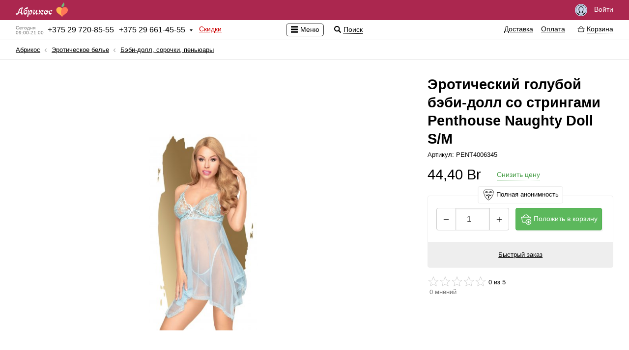

--- FILE ---
content_type: text/html; charset=UTF-8
request_url: https://abricos.by/eroticheskoe-bel'e/bebi-doll-sorochki-pen'juary/eroticheskij-goluboj-bebi-doll-so-stringami-penthouse-naughty-doll-s-m/
body_size: 19934
content:
<!DOCTYPE html>
<html lang="ru" class="">
	<head prefix="og: http://ogp.me/ns# fb: http://ogp.me/ns/fb# product: http://ogp.me/ns/product#">
		<!-- Google Tag Manager -->
<script>(function(w,d,s,l,i){w[l]=w[l]||[];w[l].push({'gtm.start':
new Date().getTime(),event:'gtm.js'});var f=d.getElementsByTagName(s)[0],
j=d.createElement(s),dl=l!='dataLayer'?'&l='+l:'';j.async=true;j.src=
'https://www.googletagmanager.com/gtm.js?id='+i+dl;f.parentNode.insertBefore(j,f);
})(window,document,'script','dataLayer','GTM-5NVDMXNQ');</script>
<!-- End Google Tag Manager -->
		<meta charset="utf-8">
		<meta name=viewport content="width=device-width, initial-scale=1">
		<meta http-equiv="X-UA-Compatible" content="IE=Edge" />
		<meta http-equiv="Last-Modified" content="Sun, 18 Jan 2026 15:33:13 +0300">
		<title>Эротический голубой бэби-долл со стрингами Penthouse Naughty Doll S/M купить Минск РБ</title>
		<meta name="description" content="Эротический голубой бэби-долл со стрингами Penthouse Naughty Doll S/M по выгодной цене"><meta property="og:description" content="Эротический голубой бэби-долл со стрингами Penthouse Naughty Doll S/M по выгодной цене">
		<meta name="keywords" content="doll, thou, белье, бэби-долл, голубой, любят, стрингами, стринги">
		<meta property="og:site_name" content="Абрикос">
		<meta property="og:title" content="Эротический голубой бэби-долл со стрингами Penthouse Naughty Doll S/M купить Минск РБ">
		<meta property="og:image" content="https://abricos.by/images/categorys/99/1308/7602373139.png">
		<meta property="og:type" content="product">
		<meta property="og:url" content="https://abricos.by/eroticheskoe-bel'e/bebi-doll-sorochki-pen'juary/eroticheskij-goluboj-bebi-doll-so-stringami-penthouse-naughty-doll-s-m/">
		<meta property="product:price:amount" content="44.40">
		<meta property="product:price:currency" content="BYN">
		<meta property="product:weight:value" content="">
		<meta property="product:weight:units" content="g">
		<meta property="product:sale_price:amount" content="44.40">
		<meta property="product:sale_price:currency" content="BYN">
		<meta property="product:sale_price_dates:start" content="">
		<meta property="product:sale_price_dates:end" content="">
	
		<link rel="alternate" type="application/atom+xml" title="Gmail Atom Feed" href="/rss.xml">
		<link rel="shortcut icon" href="/favicon.ico">
		<link rel="apple-touch-icon" sizes="180x180" href="/apple-touch-icon.png">
		

		<meta name="theme-color" content="#ffffff">
		<link href="https://abricos.by/i/logotype.png" rel="image_src">
		<link rel="stylesheet" type="text/css" href="https://abricos.by/world-front-abricos/c/s.min.css">
		<link rel="stylesheet" type="text/css" href="https://abricos.by/world-front-abricos/c/shop/m.min.css">
		<link rel="stylesheet" type="text/css" href="https://abricos.by/world-front-abricos/c/icons.min.css">
		<link rel="stylesheet" type="text/css" href="https://abricos.by/world-front-abricos/c/shop/skin/sex/sex.min.css">
		<link rel="stylesheet" type="text/css" href="https://abricos.by/c/style.min.css">
		
	</head>
	<body class="shop-product-page ru userAuth">
		<!-- Google Tag Manager (noscript) -->
<noscript><iframe src="https://www.googletagmanager.com/ns.html?id=GTM-5NVDMXNQ"
height="0" width="0" style="display:none;visibility:hidden"></iframe></noscript>
<!-- End Google Tag Manager (noscript) -->
		
		<section id="body-wrap">
			<header>

				

				<div id="pre-header-wrap">
					<div id="pre-header" class="centering">
						<div class="fleft">
							<div id="shoplogo-wrap">
								
								<div id="shoplogo">
									<a href="/" title="Перейти на главную страницу" class="service"><span id="logo-img-wrap"><img src="https://abricos.by/i/logotype.svg" alt="abricos.by" width="280"></span><span id="logo-img-wrap-short"><img src="https://abricos.by/i/logotype-s.svg" alt="abricos.by" width="280"></span></a>
								</div>
							</div>
							
						</div>
						
						
						<div class="fright">
							
								<!--<div id="shopping-wish-list-wrap">

									<a href="/wishlist/" title="Список желаний" class="service q"><span class="icon i24 istarwhite uq"></span></a>

								</div>-->
								<div id="signin-button">
									<a href="/signin/" title="Быстрый вход" class="service q"><span class="icon i25 iuser"></span> Войти</a>
								</div>
								
						</div>
					</div>
				</div>

				<div id="header-wrap">
					<div id="header" class="centering">

						<div id="shop-medium-menu-wrap">
							<div id="shop-medium-menu">

								<div id="shop-main-info-warp">
									<div id="shop-regional-info-wrap">
	<div id="shop-regional-info">
	
	<div id="shop-region-phone-wrap">
	<div id="shop-region-phone">
	<span id="works-today" title="Время работы: сейчас не работаем"><span class="wtd">Сегодня</span><span class="wtd">09:00-21:00</span></span>
		<span id="main-phone"><span class="phone-number"><span class="plus">+</span><span class="phone-numeral">375 29 720-85-55</span></span></span>
		<span id="second-phone"><span class="phone-number"><span class="plus">+</span><span class="phone-numeral">375 29 661-45-55</span></span></span>
		<span class="icon i16 idropdown"></span>

	</div>
	<div id="shop-region-phones-wrap">
	<div id="shop-region-phones">
	<ul id="shop-region-phones-list">
	<li>
		<div class="get-feedback-wrap" id="add-feedback"><span class="clickable q get-feedback"><span class="icon i16 icommentsred "></span><span class="cq">Обратная связь</span></span></div>
	</li>
	<li>
		<span class="shop-region-name">Абрикос — Оператор</span>
		<ul class="shop-branches-list">
			<li class="shop-region-branch">
				<span class="shop-region-branch-name">
				Минск, Партизанский пр-т 6 (велозавод)
				</span>
				<ul class="shop-region-branch-phones-list">
				<li><span class="phone-number"><span class="plus">+</span><span class="phone-numeral">375 29 720-85-55</span></span><span class="operator"><span class="social-icons is20 imts" title="MTS"></span> <span class="social-icons is20 itelegram" title="Telegram"></span></span></li><li><span class="phone-number"><span class="plus">+</span><span class="phone-numeral">375 29 661-45-55</span></span><span class="operator">A1 <span class="social-icons is20 itelegram" title="Telegram"></span> <span class="social-icons is20 iviber" title="Viber"></span>  WhatsApp</span></li>
				</ul>
			</li>
		</ul>
	<div class="working-hours-wrap whs-text"><div class="working-hours"><ul class="working-hours-list" title="Время работы"><li>Пн-Пт: 09:00 – 21:00</li><li>Сб, Вс: 10:00 – 21:00</li></ul></div></div>
	<div class="email">Эл. почта: <a href="mailto:info@abricos.by" title="Эл. почта" class="service">info@abricos.by</a></div>
	<div class="social-groups-list-wrap"><ul class="social-groups-list"><li>
				<a id="feed" class="ifeed social" target="_blanck" href="https://abricos.by/rss.xml" title="Feed" rel="nofollow">
				<span class="social-icons is24 ifeed"></span>
				</a>

				</li><li>
				<a id="facebook" class="ifacebook social" target="_blanck" href="https://www.facebook.com/abricos.by/" title="Facebook" rel="nofollow">
				<span class="social-icons is24 ifacebook"></span>
				</a>

				</li><li>
				<a id="twitter" class="itwitter social" target="_blanck" href="https://twitter.com/abricos__by" title="Twitter" rel="nofollow">
				<span class="social-icons is24 itwitter"></span>
				</a>

				</li><li>
				<a id="vk" class="ivk social" target="_blanck" href="https://vk.com/abricos_by" title="Vk" rel="nofollow">
				<span class="social-icons is24 ivk"></span>
				</a>

				</li><li>
				<a id="odnoklassniki" class="iodnoklassniki social" target="_blanck" href="https://m.ok.ru/dk?st.cmd=altGroupMain&st.groupId=53147713994886&_prevCmd=altGroupRestricted&tkn=5559" title="Odnoklassniki" rel="nofollow">
				<span class="social-icons is24 iodnoklassniki"></span>
				</a>

				</li></ul></div>
	</li>	</ul>
	</div>
	</div>
	</div>
	</div>
	</div><div id="discoutns-store">
										<a href="/discounts/" title="Скидки" class="service">Скидки</a>
									</div>
									<!--<div id="about-store">
										<a href="/aboutstore/" title="О магазине" class="service">О магазине</a>
									</div>-->
								</div>

							</div>
						</div>

						<div id="shop-global-menu-switcher-wrap">
							<span id="shop-global-menu-switcher">
								<span class="icon i16 imenublack"></span>
								<span class="shop-global-menu-switcher-text">Меню</span>
							</span>

							<span id="shop-search-icon">
								<span class="icon i16 isearchblack" title="Поиск по сайту"></span>
								<span id="shop-search-title">Поиск</span>
							</span>
						</div>

						<div id="shopping-info-wrap">
							<div id="shopping-info">

								<div id="shop-serach-wrap">

									<div id="shop-search">
										<form method="GET" action="/search/" id="shop-search-form">
											<input type="search" value="" placeHolder="Поиск по сайту" class="input" id="shop-search-input" name="shop-search">
											<span class="icon icross i24" title="Очистить поле"></span>
											<!--<input type="submit" value="Искать" class="button">-->
										</form>
									</div>
									<div id="shop-search-result-container">
										<div id="shop-search-result-wrap">
											<div id="shop-search-result">

											</div>
										</div>
									</div>
									<div class="toddler"></div>
								</div>


								<div id="shopping-info-help">
									<ul id="shopping-info-help-list">
										<li>
											<a href="/delivery/" title="Доставка" class="service">Доставка</a>
										</li>
										<li>
											<a href="/payments/" title="Оплата" class="service">Оплата</a>
										</li>
									</ul>
								</div>
								<div id="shopping-info-cart-wrap">
									<div id="shopping-info-cart">
										<span class="clickable q">
											<span id="shopping-info-cart-icon">
												<span class="ishop ishop16 ishopcartblack icartcontrol"></span>
											</span>
											<span id="shopping-info-cart-total-wrap">
												<span id="shopping-info-cart-total" class="cq">
													<span>
														<span id="shopping-info-cart-total-count">
															
														</span>
													</span>
													<span id="shopping-info-cart-total-separator">/</span>
													<span id="shopping-info-cart-total-sum-wrap">
														<span id="shopping-info-cart-total-sum">
															
														</span>
													</span>
												</span>
											</span>
											<span id="shopping-info-cart-title" class="cq">Корзина</span>
										</span>
									</div>

								</div>

							</div>
						</div>
					</div>

					<div id="shopping-cart-details-wrap">
						<div id="shopping-cart-details">
							<div id="shopping-cart-details-header">
								<div>
									<div id="cart-functions-warp">
										<div>
											<a href="/cart/" title="Заказ в корзине" class="service"><span class="ishop ishop16 ishopcartblack icartcontrol"></span><span class="cart-function-desc">Заказ в корзине</span></a>
										</div>
										<div class="cart-promocode-conteiner-wrap promocode-paste-button">
			<div class="cart-promocode-conteiner">
			<span class="clickable q">
			<span class="ishop ishop16 ishopcoupone icartcontrol"></span><span class="cart-function-desc cq">Есть промокод</span>
			</span>
			<div class="cart-promocode-input-wrap">
			<div class="cart-promocode-input-conteiner">
			<form method="POST" class="cart-promocode-form">
			<div class="input-wrap">
			<input type="text" placeholder="Введите промокод сюда" value="" name="promocode" class="input cart-promocode-input">
			</div>
			<div class="cart-promocode-submit-wrap">
			<div class="cart-promocode-mes"></div>
			<input type="submit" class="button promocode-submit" value="Применить">
			</div>
			</form>
			</div>
			</div>
			</div>
			</div>
									</div>
									<div>
										<span class="icon i16 icross" title="Закрыть" id="shopping-cart-details-close"></span>
									</div>
								</div>
							</div>
							<div id="shopping-cart-details-body"></div>
							<div id="shopping-cart-details-footer">
								<div>
									<div id="shopping-cart-details-total-sum-wrap">
										<span id="shopping-cart-details-total-sum-title">Итого за товар</span>
										<span id="shopping-cart-details-total-sum" class="cart-total-goods-sum" title="Итого за товар"></span>
										<div id="cart-preloader"></div>
									</div>
									<div>
										<a href="/cart/">
											<button class="button button-style">Оформить заказ</button>
										</a>
										
										<form id="cart-form" method="POST" class="post-form" action="/cart/">
											<input type="hidden" name="nodes" value="" id="cart-nodes">
											<input type="hidden" name="idDelivery" id="idDelivery" class="cart-select-input" value="">
											<input type="hidden" name="idPayment" id="idPayment" class="cart-select-input" value="">
											<input type="hidden" name="checked" value="0" id="cart-checked">
										</form>
									</div>
								</div>
							</div>
						</div>
					</div>

				</div>

			</header>
			

			<section id="content-header-wrap">
				<div id="content-header" class="centering">
					<div id="header-aside-wrap">
						<div id="header-aside">
							<div id="slogan">Магазин интимных товаров с&nbsp;доставкой по&nbsp;Беларуси Секс-шоп Минск</div>
							<div class="global-catalog sm4"><ul class="global-catalog-list sm4"><li class="medium-menu submenu"><a href="/seks-igrushki/" title="Секс-игрушки на любой вкус, с доставкой по всей РБ." class=" q"><span>Секс-игрушки</span></a><div class="subcategory-wrap"><div class="subcategory-conteiner"><ul class="subcategory"><li class="medium-menu submenu"><a href="/seks-igrushki/anal'nye-igrushki/" title="Купить анальные игрушки в Минске с доставкой по РБ." class=" q"><span>Анальные игрушки</span></a><div class="subcategory-wrap"><div class="subcategory-conteiner"><ul class="subcategory"><li class="hot-menu notsubmenu"><a href="/seks-igrushki/anal'nye-igrushki/stimulyatory-prostaty/" title="Купить Стимулятор простаты в abricos по низкой цене" class=" q"><span>Стимуляторы простаты</span></a></li><li class="section-line"></li><li class="medium-menu notsubmenu"><a href="/seks-igrushki/anal'nye-igrushki/anal'nye-jolochki/" title="Купить анальные ёлочки Минск с Бесплатной Доставкой по РБ скидки" class=" q"><span>Анальные ёлочки</span></a></li><li class="medium-menu notsubmenu"><a href="/seks-igrushki/anal'nye-igrushki/anal'nye-probki/" title="Купить анальную пробку в Минске с доставкой по РБ" class=" q"><span>Анальные пробки</span></a></li><li class="medium-menu notsubmenu"><a href="/seks-igrushki/anal'nye-igrushki/anal'nye-ukrasheniya-hvostiki/" title="Купить анальные украшения, хвостики, в Минске" class=" q"><span>Анальные украшения, хвостики</span></a></li><li class="medium-menu notsubmenu"><a href="/seks-igrushki/anal'nye-igrushki/anal'nye-fallosy/" title="Анальные фаллосы купить Минск | Бесплатная доставка по РБ" class=" q"><span>Анальные фаллосы</span></a></li><li class="medium-menu notsubmenu"><a href="/seks-igrushki/anal'nye-igrushki/shariki-cepochki/" title="Купить анальные шарики, цепочки в Минске" class=" q"><span>Шарики, цепочки</span></a></li><li class="medium-menu notsubmenu"><a href="/seks-igrushki/anal'nye-igrushki/rasshiryajushhiesya/" title="Расширяющиеся анальная пробка купить в Минске" class=" q"><span>Расширяющиеся</span></a></li></ul></div></div></li><li class="medium-menu submenu"><a href="/seks-igrushki/bdsm-atributika/" title="БДСМ товары в Минске по низкой цене" class=" q"><span>BDSM атрибутика</span></a><div class="subcategory-wrap"><div class="subcategory-conteiner"><ul class="subcategory"><li class="medium-menu notsubmenu"><a href="/seks-igrushki/bdsm-atributika/naruchniki-i-fiksatory/" title="Купить Наручники и фиксаторы секс шоп Минск" class=" q"><span>Наручники и&nbsp;фиксаторы</span></a></li><li class="medium-menu notsubmenu"><a href="/seks-igrushki/bdsm-atributika/maski-oshejniki/" title="Купить Маски, ошейники секс-шоп Минск" class=" q"><span>Маски, ошейники</span></a></li><li class="medium-menu notsubmenu"><a href="/seks-igrushki/bdsm-atributika/pletki-shlepalki-steki/" title="Купить Плетки, шлепалки, стеки, с доставкой по Беларуси Секс шоп  Минск" class=" q"><span>Плетки, шлепалки, стеки</span></a></li><li class="medium-menu notsubmenu"><a href="/seks-igrushki/bdsm-atributika/zazhimy-podveski/" title="Купить Зажимы, подвески, для БДСМ игр секс шоп Минск" class=" q"><span>Зажимы, подвески</span></a></li><li class="medium-menu notsubmenu"><a href="/seks-igrushki/bdsm-atributika/metall-cbt/" title="Купить, Металл, CBT для Бдсм секс шоп Минск" class=" q"><span>Металл, CBT</span></a></li><li class="medium-menu notsubmenu"><a href="/seks-igrushki/bdsm-atributika/fisting/" title="Гиганты для фистинга купить в интернет магазине abricos" class=" q"><span>Фистинг</span></a></li><li class="medium-menu notsubmenu"><a href="/seks-igrushki/bdsm-atributika/bdsm-odezhda-postel'noe-bel'e/" title="Купить BDSM Одежда, постельное белье с анонимной доставкой по Беларуси Секс шоп Минск" class=" q"><span>BDSM Одежда, постельное белье</span></a></li><li class="medium-menu notsubmenu"><a href="/seks-igrushki/bdsm-atributika/nabory-bdsm/" title="Наборы для BDSM купить секс шоп Минск" class=" q"><span>Наборы BDSM</span></a></li><li class="medium-menu notsubmenu"><a href="/seks-igrushki/bdsm-atributika/elektroseks/" title="Купить электросекс со скидкой Секс шоп Минск" class=" q"><span>Электросекс</span></a></li><li class="medium-menu notsubmenu"><a href="/seks-igrushki/bdsm-atributika/stimulyatory-uretry/" title="Стимуляторы уретры" class=" q"><span>Стимуляторы уретры</span></a></li><li class="medium-menu notsubmenu"><a href="/seks-igrushki/bdsm-atributika/klyapy/" title="Кляпы для БДСМ - купить в Минске, в интернет магазине abricos" class=" q"><span>Кляпы</span></a></li></ul></div></div></li><li class="medium-menu submenu"><a href="/seks-igrushki/vaginal'nye-shariki/" title="Вагинальные шарики купить в abricos с доставкой" class=" q"><span>Вагинальные шарики</span></a><div class="subcategory-wrap"><div class="subcategory-conteiner"><ul class="subcategory"><li class="medium-menu notsubmenu"><a href="/seks-igrushki/vaginal'nye-shariki/shariki-bez-vibracii/" title="Купить вагинальные шарики без вибрации Минск скидки акции" class=" q"><span>Шарики без вибрации</span></a></li><li class="medium-menu notsubmenu"><a href="/seks-igrushki/vaginal'nye-shariki/shariki-s-vibraciej/" title="Купить вагинальные Шарики с вибрацией секс шоп Минск скидки акции" class=" q"><span>Шарики с&nbsp;вибрацией</span></a></li></ul></div></div></li><li class="medium-menu submenu"><a href="/seks-igrushki/vibratory/" title="Купить женский вибратор в abricos по низкой цене" class=" q"><span>Вибраторы</span></a><div class="subcategory-wrap"><div class="subcategory-conteiner"><ul class="subcategory"><li class="medium-menu notsubmenu"><a href="/seks-igrushki/vibratory/batarejki/" title="Элементы питания батарейки для секс-игрушек в Минске" class=" q"><span>Батарейки</span></a></li><li class="medium-menu notsubmenu"><a href="/seks-igrushki/vibratory/vibratory-hi-tech/" title="Вибраторы Hi-Tech купить с доставкой по РБ секс-шоп Минск" class=" q"><span>Вибраторы Hi-Tech</span></a></li><li class="medium-menu notsubmenu"><a href="/seks-igrushki/vibratory/vibratory-dlya-par/" title="Купить Вибратор для пар секс шоп Минск РБ" class=" q"><span>Вибраторы для пар</span></a></li><li class="medium-menu notsubmenu"><a href="/seks-igrushki/vibratory/vibromassazhery/" title="Купить Вибромассажер в секс шопе abricos" class=" q"><span>Вибромассажеры</span></a></li><li class="medium-menu notsubmenu"><a href="/seks-igrushki/vibratory/dvojnye-anal'no-vaginal'nye/" title="Двойные (анально-вагинальные) вибраторы купить с доставкой" class=" q"><span>Двойные (анально-вагинальные)</span></a></li><li class="medium-menu notsubmenu"><a href="/seks-igrushki/vibratory/klassicheskie/" title="Купить классический вибратор с доставкой по РБ" class=" q"><span>Классические</span></a></li><li class="medium-menu notsubmenu"><a href="/seks-igrushki/vibratory/original'noj-formy/" title="Купить Вибратор оригинальной формы  Секс шоп Минск" class=" q"><span>Оригинальной формы</span></a></li><li class="medium-menu notsubmenu"><a href="/seks-igrushki/vibratory/perezaryazhaemye/" title="Купить Перезаряжаемый вибратор в секс шопе abricos.by" class=" q"><span>Перезаряжаемые</span></a></li><li class="medium-menu notsubmenu"><a href="/seks-igrushki/vibratory/rasshiryajushhiesya/" title="Расширяющиеся вибраторы в интернет магазине абрикос" class=" q"><span>Расширяющиеся</span></a></li><li class="medium-menu notsubmenu"><a href="/seks-igrushki/vibratory/realistichnye/" title="Купить Реалистичный Вибратор с доставкой по РБ секс шоп Минск" class=" q"><span>Реалистичные</span></a></li><li class="medium-menu notsubmenu"><a href="/seks-igrushki/vibratory/s-vakuumnoj-stimulyaciej/" title="Купить вакуумный вибратор в магазине abricos с доставкой" class=" q"><span>С вакуумной стимуляцией</span></a></li><li class="medium-menu notsubmenu"><a href="/seks-igrushki/vibratory/s-distancionnym-upravleniem/" title="Вибратор с дистанционным управлением купить в Минске" class=" q"><span>С дистанционным управлением</span></a></li><li class="medium-menu notsubmenu"><a href="/seks-igrushki/vibratory/s-klitoral'nym-stimulyatorom/" title="Купить вибратор с клиторальным стимулятором Минск РБ" class=" q"><span>С клиторальным стимулятором</span></a></li><li class="medium-menu notsubmenu"><a href="/seks-igrushki/vibratory/stimulyatory-g-tochki/" title="Стимуляторы G-точки купить по низкой цене в Минске" class=" q"><span>Стимуляторы G-точки</span></a></li><li class="medium-menu notsubmenu"><a href="/seks-igrushki/vibratory/stimulyatory-klitora/" title="Купить Стимулятор клитора Секс шоп Минск" class=" q"><span>Стимуляторы клитора</span></a></li><li class="medium-menu notsubmenu"><a href="/seks-igrushki/vibratory/vrashhajushhiesya-rotatory/" title="Купить вибратор Вращающиеся с (ротацией) со скидкой" class=" q"><span>Вращающиеся (ротаторы)</span></a></li><li class="medium-menu notsubmenu"><a href="/seks-igrushki/vibratory/s-podogrevom/" title="Вибратор с подогревом купить в Минске с достакой по РБ" class=" q"><span>С подогревом</span></a></li></ul></div></div></li><li class="medium-menu notsubmenu"><a href="/seks-igrushki/vibrostimulyatory/" title="Купить Вибростимулятор в Минске с доставкой по РБ" class=" q"><span>Вибростимуляторы</span></a></li><li class="medium-menu submenu"><a href="/seks-igrushki/vaginy-masturbatory/" title="Вагины и Мастурбаторы купить в интернет магазине abricos" class=" q"><span>Вагины, мастурбаторы</span></a><div class="subcategory-wrap"><div class="subcategory-conteiner"><ul class="subcategory"><li class="medium-menu notsubmenu"><a href="/seks-igrushki/vaginy-masturbatory/masturbatory/" title="Купить мастурбатор по выгодной цене." class=" q"><span>Мастурбаторы</span></a></li><li class="medium-menu notsubmenu"><a href="/seks-igrushki/vaginy-masturbatory/vaginy/" title="Купить Вагину в abricos по выгодной цене" class=" q"><span>Вагины</span></a></li><li class="medium-menu notsubmenu"><a href="/seks-igrushki/vaginy-masturbatory/popki/" title="Мастурбаторы Попки купить в Минске с доставкой по РБ" class=" q"><span>Попки</span></a></li><li class="medium-menu notsubmenu"><a href="/seks-igrushki/vaginy-masturbatory/rotiki/" title="Купить Мастурбатор Ротик Минск с анонимной доставкой по Беларуси в кратчайшие сроки" class=" q"><span>Ротики</span></a></li></ul></div></div></li><li class="medium-menu notsubmenu"><a href="/seks-igrushki/zhenskie-pompy/" title="Женские вакуумные помпы купить Минск  РБ" class=" q"><span>Женские помпы</span></a></li><li class="medium-menu notsubmenu"><a href="/seks-igrushki/zooerotika/" title="Зооэротика купить фаллоимитаторы животных по лучшим ценам." class=" q"><span>Зооэротика</span></a></li><li class="medium-menu notsubmenu"><a href="/seks-igrushki/kukly-dlya-seksa/" title="Купить Реалистичную секс куклу в Минске" class=" q"><span>Куклы для секса</span></a></li><li class="medium-menu notsubmenu"><a href="/seks-igrushki/muzhskie-pompy/" title="Вакуумные помпы для увеличения члена в Минске" class=" q"><span>Мужские помпы</span></a></li><li class="medium-menu submenu"><a href="/seks-igrushki/nasadki-i-kol'ca/" title="Насадки и Кольца для члена в магазине abricos.by" class=" q"><span>Насадки и&nbsp;Кольца</span></a><div class="subcategory-wrap"><div class="subcategory-conteiner"><ul class="subcategory"><li class="medium-menu notsubmenu"><a href="/seks-igrushki/nasadki-i-kol'ca/kol'ca-bez-vibracii/" title="Кольца без вибрации на член" class=" q"><span>Кольца без вибрации</span></a></li><li class="medium-menu notsubmenu"><a href="/seks-igrushki/nasadki-i-kol'ca/kol'ca-s-vibraciej/" title="Кольца с вибрацией на пенис" class=" q"><span>Кольца с&nbsp;вибрацией</span></a></li><li class="medium-menu notsubmenu"><a href="/seks-igrushki/nasadki-i-kol'ca/nasadki-bez-vibracii/" title="Насадки на пенис без вибрации" class=" q"><span>Насадки без вибрации</span></a></li><li class="medium-menu notsubmenu"><a href="/seks-igrushki/nasadki-i-kol'ca/nasadki-s-vibraciej/" title="Насадки на пенис с вибрацией" class=" q"><span>Насадки с&nbsp;вибрацией</span></a></li><li class="medium-menu notsubmenu"><a href="/seks-igrushki/nasadki-i-kol'ca/lasso-i-utyazhki/" title="Лассо и утяжки на пенис купить со скидкой" class=" q"><span>Лассо и&nbsp;утяжки</span></a></li></ul></div></div></li><li class="medium-menu notsubmenu"><a href="/seks-igrushki/seks-mashiny/" title="Купить Секс машину в Минске по самым низким ценам" class=" q"><span>Секс-машины</span></a></li><li class="medium-menu submenu"><a href="/seks-igrushki/strapony/" title="Страпон купить в abricos по лучшей цене" class=" q"><span>Страпоны</span></a><div class="subcategory-wrap"><div class="subcategory-conteiner"><ul class="subcategory"><li class="medium-menu notsubmenu"><a href="/seks-igrushki/strapony/bezremnevye/" title="Купить Безремневые страпоны Минск доставка по РБ скидки" class=" q"><span>Безремневые</span></a></li><li class="medium-menu notsubmenu"><a href="/seks-igrushki/strapony/trusiki-s-nasadkami/" title="Трусики с насадками" class=" q"><span>Трусики с&nbsp;насадками</span></a></li></ul></div></div></li><li class="medium-menu notsubmenu"><a href="/seks-igrushki/falloprotezy/" title="Купить фаллопротез в интернет магазине abricos.by" class=" q"><span>Фаллопротезы</span></a></li><li class="medium-menu submenu"><a href="/seks-igrushki/falloimitatory/" title="Купить Фаллоимитатор в магазине abricos Минск" class=" q"><span>Фаллоимитаторы</span></a><div class="subcategory-wrap"><div class="subcategory-conteiner"><ul class="subcategory"><li class="medium-menu notsubmenu"><a href="/seks-igrushki/falloimitatory/bez-moshonki/" title="Фаллоимитаторы  Без мошонки с доставкой по РБ" class=" q"><span>Без мошонки</span></a></li><li class="medium-menu notsubmenu"><a href="/seks-igrushki/falloimitatory/s-moshonkoj/" title="С мошонкой" class=" q"><span>С мошонкой</span></a></li><li class="medium-menu notsubmenu"><a href="/seks-igrushki/falloimitatory/dvuhgolovye/" title="Двухголовые" class=" q"><span>Двухголовые</span></a></li><li class="medium-menu notsubmenu"><a href="/seks-igrushki/falloimitatory/steklo/" title="Фаллоимитатор из стекла  с доставкой по Беларуси в кратчайшие сроки" class=" q"><span>Стекло</span></a></li><li class="medium-menu notsubmenu"><a href="/seks-igrushki/falloimitatory/rasshiryajushhiesya/" title="Надувные фаллоимитаторы - купить надувной фаллос в Минске" class=" q"><span>Расширяющиеся</span></a></li></ul></div></div></li><li class="medium-menu notsubmenu"><a href="/seks-igrushki/eroticheskie-nabory/" title="Купить Эротические наборы с доставкой по РБ Секс-Шоп Минск" class=" q"><span>Эротические наборы</span></a></li></ul></div></div></li></ul><ul class="global-catalog-list sm4 uncollapse2"><li class="medium-menu submenu"><a href="/eroticheskoe-bel'e/" title="Купить Эротическое белье в магазине abricos.by с доставкой" class=" inside q"><span>Эротическое белье</span></a><div class="subcategory-wrap"><div class="subcategory-conteiner"><ul class="subcategory"><li class="medium-menu notsubmenu"><a href="/eroticheskoe-bel'e/bebi-doll-sorochki-pen'juary/" title="Купить Бэби-долл, сорочки, пеньюары в Минске" class=" inside q"><span>Бэби-долл, сорочки, пеньюары</span></a></li><li class="medium-menu notsubmenu"><a href="/eroticheskoe-bel'e/kets'juity-kombinezony/" title="Купить Кэтсьюиты, комбинезоны в Минске" class=" q"><span>Кэтсьюиты, комбинезоны</span></a></li><li class="medium-menu notsubmenu"><a href="/eroticheskoe-bel'e/komplekty/" title="Купить Комплекты сексуального белья в Минске с доставкой по РБ" class=" q"><span>Комплекты</span></a></li><li class="medium-menu notsubmenu"><a href="/eroticheskoe-bel'e/bodi-teddi-monokini/" title="Купить Боди, тедди, монокини В Минске РБ" class=" q"><span>Боди, тедди, монокини</span></a></li><li class="medium-menu notsubmenu"><a href="/eroticheskoe-bel'e/korsety-korsazhi/" title="Купить Корсеты, корсажи с доставкой по РБ Секс Шоп Минск" class=" q"><span>Корсеты, корсажи</span></a></li><li class="medium-menu notsubmenu"><a href="/eroticheskoe-bel'e/kolgotki-chulki-poyasa/" title="Колготки, чулки, пояса купить в Минске с доставкой по РБ" class=" q"><span>Колготки, чулки, пояса</span></a></li><li class="medium-menu notsubmenu"><a href="/eroticheskoe-bel'e/plat'ya/" title="Купить сексуальное платье Минск бесплатная доставка по РБ скидки" class=" q"><span>Платья</span></a></li><li class="medium-menu notsubmenu"><a href="/eroticheskoe-bel'e/trusiki-jubochki/" title="Трусики, юбочки купить секс шоп Минск доставка по РБ" class=" q"><span>Трусики, юбочки</span></a></li><li class="medium-menu notsubmenu"><a href="/eroticheskoe-bel'e/lateks-vinil-ekokozha/" title="Латекс, винил, экокожа купить секс шоп Минск" class=" q"><span>Латекс, винил, экокожа</span></a></li><li class="medium-menu notsubmenu"><a href="/eroticheskoe-bel'e/pizhamy/" title="Пижамы купить секс-шоп Минск" class=" q"><span>Пижамы</span></a></li><li class="medium-menu notsubmenu"><a href="/eroticheskoe-bel'e/perchatki/" title="Перчатки купить секс шоп Минск" class=" q"><span>Перчатки</span></a></li><li class="medium-menu notsubmenu"><a href="/eroticheskoe-bel'e/muzhskoe-eroticheskoe-bel'e/" title="Купить мужское эротическое белье с Доставкой по РБ секс шоп Минск скидки акции" class=" q"><span>Мужское эротическое белье</span></a></li><li class="medium-menu notsubmenu"><a href="/eroticheskoe-bel'e/pestisy/" title="Купить пэстисы с бесплатной доставкой по РБ секс шоп Минск" class=" q"><span>Пэстисы</span></a></li><li class="medium-menu notsubmenu"><a href="/eroticheskoe-bel'e/polevye-igry/" title="Купить сексуальный костюм для Pолевых игр Секс шоп Минск" class=" q"><span>Pолевые игры</span></a></li></ul></div></div></li></ul><ul class="global-catalog-list sm4 uncollapse2"><li class="medium-menu submenu"><a href="/intim-apteka/" title="Интим-аптека в Минске доставка по всей РБ" class=" q"><span>Интим-аптека</span></a><div class="subcategory-wrap"><div class="subcategory-conteiner"><ul class="subcategory"><li class="medium-menu submenu"><a href="/intim-apteka/vozbuzhdajushhie-sredstva/" title="Возбуждающие средства купить в Минске в интернет магазине" class=" q"><span>Возбуждающие средства</span></a><div class="subcategory-wrap"><div class="subcategory-conteiner"><ul class="subcategory"><li class="medium-menu notsubmenu"><a href="/intim-apteka/vozbuzhdajushhie-sredstva/zhenskie-vozbuditeli/" title="Купить женский возбудитель в abricos по выгодной цене" class=" q"><span>Женские возбудители</span></a></li><li class="medium-menu notsubmenu"><a href="/intim-apteka/vozbuzhdajushhie-sredstva/muzhskie-vozbuditeli/" title="Купить Мужской возбудитель в интернет магазине абрикос" class=" q"><span>Мужские возбудители</span></a></li><li class="medium-menu notsubmenu"><a href="/intim-apteka/vozbuzhdajushhie-sredstva/poppersy/" title="Попперсы" class=" q"><span>Попперсы</span></a></li></ul></div></div></li><li class="medium-menu submenu"><a href="/intim-apteka/smazki/" title="Интимные гель смазки и лубриканты купить в Минске" class=" q"><span>Смазки</span></a><div class="subcategory-wrap"><div class="subcategory-conteiner"><ul class="subcategory"><li class="medium-menu notsubmenu"><a href="/intim-apteka/smazki/anal'no-vaginal'nye/" title="Анально-вагинальные смазки большой выбор доставка по всей РБ секс шоп Минск" class=" q"><span>Анально-вагинальные</span></a></li><li class="medium-menu notsubmenu"><a href="/intim-apteka/smazki/anal'nye/" title="Купить Анальную смазку для комфортного секса в Минске доставка по РБ" class=" q"><span>Анальные</span></a></li><li class="medium-menu notsubmenu"><a href="/intim-apteka/smazki/vaginal'nye/" title="Вагинальные смазки в Минске с доставкой по РБ" class=" q"><span>Вагинальные</span></a></li><li class="medium-menu notsubmenu"><a href="/intim-apteka/smazki/vozbuzhdajushhie/" title="Купить возбуждающий крем в Минске с бесплатной доставкой по РБ" class=" q"><span>Возбуждающие</span></a></li><li class="medium-menu notsubmenu"><a href="/intim-apteka/smazki/oral'nye/" title="Купить оральный гель Минск доставка по всей РБ скидки акции" class=" q"><span>Оральные</span></a></li><li class="medium-menu notsubmenu"><a href="/intim-apteka/smazki/prolongatory/" title="Пролонгаторы купить в Минске с бесплатной доставкой по РБ" class=" q"><span>Пролонгаторы</span></a></li></ul></div></div></li><li class="medium-menu notsubmenu"><a href="/intim-apteka/prezervativy/" title="Купить Презервативы с доставкой по РБ Секс шоп Минск" class=" q"><span>Презервативы</span></a></li><li class="medium-menu notsubmenu"><a href="/intim-apteka/intimnaya-gigiena/" title="Средства для интимной гигиены купить в магазине abricos.by" class=" q"><span>Интимная гигиена</span></a></li><li class="medium-menu notsubmenu"><a href="/intim-apteka/massazhnye-masla/" title="Купить Массажное масло секс шоп Минск доставка по Беларуси" class=" q"><span>Массажные масла</span></a></li><li class="medium-menu notsubmenu"><a href="/intim-apteka/krema/" title="Крема" class=" q"><span>Крема</span></a></li><li class="medium-menu notsubmenu"><a href="/intim-apteka/uvelichenie-penisa/" title="Препараты и Экстендеры для Увеличения члена купить Минск доставка по РБ" class=" q"><span>Увеличение пениса</span></a></li></ul></div></div></li></ul><ul class="global-catalog-list sm4 uncollapse2"><li class="medium-menu submenu"><a href="/atributy-podarki/" title="Атрибуты, подарки" class=" q"><span>Атрибуты, подарки</span></a><div class="subcategory-wrap"><div class="subcategory-conteiner"><ul class="subcategory"><li class="medium-menu submenu"><a href="/atributy-podarki/feromony/" title="Купить духи с Феромонами скидки до 70% доставка по Беларуси" class=" q"><span>Феромоны</span></a><div class="subcategory-wrap"><div class="subcategory-conteiner"><ul class="subcategory"><li class="medium-menu notsubmenu"><a href="/atributy-podarki/feromony/aromatizatory/" title="Ароматизаторы купить в интернет магазине abricos" class=" q"><span>Ароматизаторы</span></a></li><li class="medium-menu notsubmenu"><a href="/atributy-podarki/feromony/duhi-zhenskie/" title="Купить Духи женские с феромонами в Минске с доставкой по РБ" class=" q"><span>Духи женские</span></a></li><li class="medium-menu notsubmenu"><a href="/atributy-podarki/feromony/duhi-muzhskie/" title="Купить Духи мужские с феромонами в Минске с доставкой по РБ" class=" q"><span>Духи мужские</span></a></li></ul></div></div></li><li class="medium-menu notsubmenu"><a href="/atributy-podarki/intimnye-ukrasheniya/" title="Купить Интимные украшения в Минске с доставкой по Беларуси" class=" q"><span>Интимные украшения</span></a></li><li class="medium-menu notsubmenu"><a href="/atributy-podarki/eroticheskie-suveniry/" title="Эротические сувениры с доставкой по Беларуси в кратчайшие сроки Секс шоп Минск" class=" q"><span>Эротические сувениры</span></a></li><li class="medium-menu notsubmenu"><a href="/atributy-podarki/literatura/" title="Литература с доставкой по Беларуси в кратчайшие сроки Секс шоп abricos.by Минск" class=" q"><span>Литература</span></a></li><li class="medium-menu submenu"><a href="/atributy-podarki/aksessuary-dlya-igr/" title="Аксессуары для игр" class=" q"><span>Аксессуары для игр</span></a><div class="subcategory-wrap"><div class="subcategory-conteiner"><ul class="subcategory"><li class="medium-menu notsubmenu"><a href="/atributy-podarki/aksessuary-dlya-igr/romantika/" title="Романтика" class=" q"><span>Романтика</span></a></li><li class="medium-menu notsubmenu"><a href="/atributy-podarki/aksessuary-dlya-igr/igry-rolevye/" title="Игры Ролевые" class=" q"><span>Игры ролевые</span></a></li><li class="medium-menu notsubmenu"><a href="/atributy-podarki/aksessuary-dlya-igr/mebel'postel'noe-bel'e/" title="Купить Мебель/Постельное белье в Секс-Шопе Минск" class=" q"><span>Мебель/Постельное белье</span></a></li><li class="medium-menu notsubmenu"><a href="/atributy-podarki/aksessuary-dlya-igr/eroticheskij-anturazh/" title="Эротический антураж Секс шоп Минск" class=" q"><span>Эротический антураж</span></a></li></ul></div></div></li></ul></div></div></li><ul></div>
							
						</div>
					</div>
					<div id="header-bside-wrap">
						
					</div>
				</div>
			</section>
			<section id="content-www">
				<div class="centering">
					<section>
						<aside>
							<div id="aside-wrap">
								<div id="aside">
									
								</div>
							</div>
						</aside>
					</section>
					<section>
						<div id="content-wrap">
							<div id="content">
								<div class="path-wrap"><ul class="path"><li><a href="/" title="Перейти на главную страницу">Абрикос</a></li><li><a href="/eroticheskoe-bel'e/" title="Купить Эротическое белье в магазине abricos.by с доставкой">Эротическое белье</a></li><li><a href="/eroticheskoe-bel'e/bebi-doll-sorochki-pen'juary/" title="Купить Бэби-долл, сорочки, пеньюары в Минске">Бэби-долл, сорочки, пеньюары</a></li><li class="active">Эротический голубой бэби-долл со стрингами Penthouse Naughty Doll S/M</li></ul></div><div id="product-card-wrap">
						<div id="product-card" itemscope itemtype="http://schema.org/Product">
							<meta itemprop="name" content="Эротический голубой бэби-долл со стрингами Penthouse Naughty Doll S/M купить Минск РБ" />
							<div id="product-cart-options-wrap">
								<div id="product-cart-options">
									<div id="product-check-options-wrap">
										<div id="product-check-options" itemprop="offers" itemscope itemtype="http://schema.org/Offer">
											<meta itemprop="priceCurrency" content="BYN" />

											<div id="product-header">
												<h1>Эротический голубой бэби-долл со&nbsp;стрингами Penthouse Naughty Doll S/M</h1>
											</div>
											<div id="product-status-warp">
												<div id="product-status">
                          <link itemprop="availability" href="http://schema.org/InStock"/>
													<div id="product-article">Артикул: PENT4006345</div>
													
													
												</div>
											</div>

											<div id="product-honors">
												
												
												
												

											</div>
											
											<div id="product-price-wrap">
												<div id="product-price">
													<span id="price"><span class="fprice">44,40<span class="hidden" itemprop="price">44.4</span> <span class="price-symbol">Br</span></span></span>
													
												</div>
												<div class="price-drop-wrap">
													<div class="price-drop" id="add-priceDrop-button">
														<span class="clickable">Снизить цену</span>
													</div>
												</div>
											</div>

												
													<div class="product-check-options-wrap">

													
														<div id="product-privacy-warp">
															<a class="privacy-guaranteed service q" title="Полная анонимность" href="/aboutstore/#about-privacy">
																<span class="icon-wrap">
																	<span class="ishop ishop24 ishopmaskblackm"></span>
																</span>
																<span class="mes uq">Полная анонимность</span>
															</a>
														</div>

														<div class="product-check-options">
															
														</div>

														<div id="product-add-to-cart-wrap">

															<div class="count-comp-wrap">
																<div class="count-comp">
																	<span class="count-comp-but count-comp-minus" title="Minus">
																		<span class="icon i12 iminuss"></span>
																	</span>
																	<span class="count-comp-input-wrap">
																		<input type="number" class="input short product-count-input" name="count" value="1" placeholder="" min="1" max="9999" pattern="[0-9]*" autocomlete="off">
																	</span>
																	<span class="count-comp-but count-comp-plus" title="Plus">
																		<span class="icon i12 ipluss"></span>
																	</span>
																</div>
															</div>

															<div class="product-add-to-cart">
																<button class="button button-style">
																	<span>
																		<span>
																			<span class="ishop ishop24 ishopcart"></span>
																		</span>
																		<span>
																			<span class="icon-text">Положить в корзину</span>
																		</span>
																	</span>
																</button>
															</div>
                            
                              <!--<div class="product-in-cart active">
                                <a id="add-checkout-button" class="checkout-order" href="/cart/checkout/?nodes=1308:99" title="Быстрый заказ" >
                                  <span class="icon-text">Быстрый заказ</span>
                                </a>
                              </div>-->

															<div class="product-in-cart active">
																<a id="add-checkout-button" class="checkout-order" href="#" title="Быстрый заказ" >
																	<span class="icon-text">Быстрый заказ</span>
																</a>
															</div>

														<input type="hidden" name="product-id" class="item-id" value="1308">
														<input type="hidden" name="category-id" class="category-id" value="99">
														</div>
													</div>

													
											
										</div>
									</div>

									<div id="product-stat-wrap">
										<div id="product-stat">

											<div>
												<div class="reviewStars-wrap">
													<div class="reviewStars-input">
														<input id="star-4" type="radio" name="reviewStars"/><label title="Безумно классно" for="star-4"></label><input id="star-3" type="radio" name="reviewStars"/><label title="Хорошо" for="star-3"></label><input id="star-2" type="radio" name="reviewStars"/><label title="Нормально" for="star-2"></label><input id="star-1" type="radio" name="reviewStars"/><label title="Не очень" for="star-1"></label><input id="star-0" type="radio" name="reviewStars"/><label title="Плохо" for="star-0"></label>
													</div>
													<div class="review-stars">
														
													</div>
													<div class="review-context">
														<span class="rating-value">0</span> из 5
													</div>
													
												</div>
												<div id="rating-context">
													 <span class="review-count">0</span> <span class="review-str">мнений</span>
													 <span class="user-vote"></span>
												</div>
												
											</div>

										</div>
									</div>

									
									
								</div>
							</div>

							<div id="product-details-warp">
								<div id="product-details">

									
									<div id="product-image-viewer-wrap">
										<div id="image-zoomer-wrap">
											<div id="image-zoomer-background"></div>
											<div id="image-zoomer">
												<div id="image-zoomer-show-container">
													<div id="image-zoomer-show">
													</div>
												</div>
												<div id="image-zoomer-buttons-wrap">
													<div id="image-zoomer-buttons">
														<div id="image-zoomer-button-prev" title="Предыдущее изображение">
															<span class="icon i48 iprev"></span>
														</div>
														<div id="image-zoomer-button-next" title="Следующее изображение">
															<span class="icon i48 inext"></span>
														</div>
														
														<div id="image-zoomer-button-close" title="Закончить просмотр">
															<span class="icon i24 icrossw"></span>
														</div>
													</div>
												</div>
											</div>
										</div>
										<div id="product-image-viewer">
											<div id="product-cover-wrap">
												<div id="product-cover">
													<ul id="product-slider-list">
														<li><img itemprop="image" src="https://abricos.by/images/categorys/99/1308/7602373139.png" alt="Эротический голубой бэби-долл со стрингами Penthouse Naughty Doll S/M" class="product-cover "></li>
													</ul>
												</div>
											</div>
											<div id="product-cover-list-wrap">
												<span class="toddler"></span><ul id="product-cover-list"><li class="active"><span class="product-cover-wrap"><img src="https://abricos.by/images/categorys/99/1308/7602373139xs.png" alt="Эротический голубой бэби-долл со стрингами Penthouse Naughty Doll S/M" class="product-cover xs"></span></li><li><span class="product-cover-wrap"><img src="https://abricos.by/images/categorys/99/1308/8238637223xs.png" alt="Эротический голубой бэби-долл со стрингами Penthouse Naughty Doll S/M" class="product-cover xs"></span></li><li><span class="product-cover-wrap"><img src="https://abricos.by/images/categorys/99/1308/4919172947xs.png" alt="Эротический голубой бэби-долл со стрингами Penthouse Naughty Doll S/M" class="product-cover xs"></span></li></ul>
											</div>
										</div>
										<div id="product-feedback">
											<div id="image-zoomer-button-zoom" title="Увеличить изображение">
												<span class="icon i48 izoom"></span>
											</div>
											<!--
											-->
										</div>
									</div>

									<div id="product-filters-table-wrap"><div id="product-filters-table-conteiner"><table id="product-filters-table">
						<tr>
							<th class="pgroup">Группа параметров</th>
							<th>Параметр</th>
							<th>Значение</th>
						</tr>
						<tr class="pgroup-row"><td class="pgroup" rowspan="3">Основные характеристики</td>
			<td><a href="/eroticheskoe-bel'e/bebi-doll-sorochki-pen'juary/filters/cvet/" title="Цвет"class="service q"><span>Цвет</span></a></td>
			<td><ul class="product-filter-values-list"><li><span class="product-filter-value-name">Голубой</span></li></ul></td>
			</tr><tr>
			<td><a href="/eroticheskoe-bel'e/bebi-doll-sorochki-pen'juary/filters/razmer/" title="Размер"class="service q"><span>Размер</span></a></td>
			<td><ul class="product-filter-values-list"><li><span class="product-filter-value-name">S/M (42-44)</span></li></ul></td>
			</tr><tr>
			<td><a href="/eroticheskoe-bel'e/bebi-doll-sorochki-pen'juary/filters/vid_bel_ya/" title="Вид белья"class="service q"><span>Вид белья</span></a></td>
			<td><ul class="product-filter-values-list"><li><span class="product-filter-value-name">Беби-долл</span></li></ul></td>
			</tr>
					</table></div></div><ul id="product-header-details" ><li id="product-brand">Производитель: <a href="/brands/887/" title="Penthouse" class="service undesc" itemprop="brand" name="Penthouse">Penthouse</a></li><li id="product-suppliers">Поставщик: <span><a href="/suppliers/6/" title="ОOО "Кисс Экспо"" class="service">ОOО "Кисс Экспо"</a></span></li></ul>

									
									<div id="product-description-wrap">
										<div id="product-description">
											<div class="description" itemprop="description"><p>Эротический голубой бэби-долл со&nbsp;стрингами Penthouse Naughty Doll S/M по&nbsp;выгодной цене</p></div>
										</div>
									</div>
									

									
									<div id="product-content-wrap">
										<div id="product-content">
											<div class="content"><ul><li>Это эротическое белье идеально подходит женщинам, которые любят чувствовать себя особенными и… любят соблазнять своего мужчину!</li><li>Прозрачная ткань на&nbsp;теле и&nbsp;ажурное кружево на&nbsp;груди соблазнительно манит, подогревая страсть в&nbsp;вашем партнере...</li><li>Классические стринги прикрывают самую пикантную часть тела и&nbsp;оставляют попку открытой и&nbsp;гото­вой к&nbsp;ласкам в&nbsp;любую минуту!Наденьте это белье перед тем, как он вернется с&nbsp;работы, и&nbsp;он снова в&nbsp;вас влюбится...</li><li>Миниатюрные стринги входят в&nbsp;комплект.</li><li>Размер: S/M</li><li>Состав: 73% полиэстер, 27% эластан</li><li>Цвет: голубой</li><li>Упаковка: коробка</li><li>Производитель: Penthouse, Германия</li></ul></div>
										</div>
									</div>
									

									<div id="product-delivery-info-warp" class="today"><div id="product-delivery-info"><span class="ishop ishop32 ishopdeliveryblack"></span> Доставка <a href="/delivery/1/" title="Доставка курьером по&nbsp;Минску">курьером по&nbsp;Минску</a> <strong>сегодня с&nbsp;10:00 до&nbsp;22:00</strong><div id="free-delivery-info">
							Обращаем внимание: при заказе на сумму <ul><li>от <span class="fprice">80,00 <span class="price-symbol">br</span></span></li></ul> доставка курьером по&nbsp;Минску бесплатна
						</div></div></div>
								</div>
							</div>

						</div>

				</div><div class="goods subcategory-tile-wrap">
			<div class="subcategory-tile">
			<div class="subcategory-tile-options-wrap">
			<div class="subcategory-tile-options">
			<div class="subcategory-tile-title">
			Рекомендуемые товары
			</div>
			<div class="subcategory-tile-variants-view"></div>
			</div>
			</div>
			<div class="subcategory-tile-content-wrap">
			<div class="subcategory-tile-content">
			<div class="subcategory-tile-goods">
			<ul class="goods-list tile"><li class="exist1"><div class="product-wrap">
				<a href="/eroticheskoe-bel'e/bebi-doll-sorochki-pen'juary/eroticheskij-goluboj-bebi-doll-so-stringami-penthouse-naughty-doll-m-l/" class="product-header">
				<span class="product-cover-wrap"><img src="https://abricos.by/images/categorys/99/1274/7015976761s.png" alt="Эротический голубой бэби-долл со стрингами Penthouse Naughty Doll M/L" class="product-cover s"></span>
				<span class="product-name">Эротический голубой бэби-долл со&nbsp;стрингами Penthouse Naughty Doll M/L</span>
				
				</a>
				
				<div class="product-brand">Penthouse</div>
				<div class="product-info-wrap">
				</div>
				
				
				<div class="product-price-wrap">
				<a href="/eroticheskoe-bel'e/bebi-doll-sorochki-pen'juary/eroticheskij-goluboj-bebi-doll-so-stringami-penthouse-naughty-doll-m-l/" title="Эротический голубой бэби-долл со стрингами Penthouse Naughty Doll M/L" class="product-price-link">
				<span class="product-price"><span class="fprice">35,00 <span class="price-symbol">Br</span></span></span>
				</a>

					
					<span class="product-add-to-cart product-add-to-cart-wrap" title="Положить в корзину">
					<span class="ishop ishop24 ishopcartput"></span>
					</span>

					</div>

					

					</div>
					<input type="hidden" name="item-id" class="item-id" value="1274">
					<input type="hidden" name="category-id" class="category-id" value="99">

			</li><li class="exist1"><div class="product-wrap">
				<a href="/eroticheskoe-bel'e/bebi-doll-sorochki-pen'juary/eroticheskij-goluboj-bebi-doll-so-stringami-penthouse-naughty-doll-l-xl/" class="product-header">
				<span class="product-cover-wrap"><img src="https://abricos.by/images/categorys/99/1307/3679269569s.png" alt="Эротический голубой бэби-долл со стрингами Penthouse Naughty Doll L/XL" class="product-cover s"></span>
				<span class="product-name">Эротический голубой бэби-долл со&nbsp;стрингами Penthouse Naughty Doll L/XL</span>
				
				</a>
				
				<div class="product-brand">Penthouse</div>
				<div class="product-info-wrap">
				</div>
				
				
				<div class="product-price-wrap">
				<a href="/eroticheskoe-bel'e/bebi-doll-sorochki-pen'juary/eroticheskij-goluboj-bebi-doll-so-stringami-penthouse-naughty-doll-l-xl/" title="Эротический голубой бэби-долл со стрингами Penthouse Naughty Doll L/XL" class="product-price-link">
				<span class="product-price"><span class="fprice">44,40 <span class="price-symbol">Br</span></span></span>
				</a>

					
					<span class="product-add-to-cart product-add-to-cart-wrap" title="Положить в корзину">
					<span class="ishop ishop24 ishopcartput"></span>
					</span>

					</div>

					

					</div>
					<input type="hidden" name="item-id" class="item-id" value="1307">
					<input type="hidden" name="category-id" class="category-id" value="99">

			</li><li class="exist1"><div class="product-wrap">
				<a href="/eroticheskoe-bel'e/bebi-doll-sorochki-pen'juary/eroticheskij-belyj-bebi-doll-so-stringami-penthouse-naughty-doll-m-l/" class="product-header">
				<span class="product-cover-wrap"><img src="https://abricos.by/images/categorys/99/1309/2398463119s.png" alt="Эротический белый бэби-долл со стрингами Penthouse Naughty Doll M/L" class="product-cover s"></span>
				<span class="product-name">Эротический белый бэби-долл со&nbsp;стрингами Penthouse Naughty Doll M/L</span>
				
				</a>
				
				<div class="product-brand">Penthouse</div>
				<div class="product-info-wrap">
				</div>
				
				
				<div class="product-price-wrap">
				<a href="/eroticheskoe-bel'e/bebi-doll-sorochki-pen'juary/eroticheskij-belyj-bebi-doll-so-stringami-penthouse-naughty-doll-m-l/" title="Эротический белый бэби-долл со стрингами Penthouse Naughty Doll M/L" class="product-price-link">
				<span class="product-price"><span class="fprice">44,40 <span class="price-symbol">Br</span></span></span>
				</a>

					
					<span class="product-add-to-cart product-add-to-cart-wrap" title="Положить в корзину">
					<span class="ishop ishop24 ishopcartput"></span>
					</span>

					</div>

					

					</div>
					<input type="hidden" name="item-id" class="item-id" value="1309">
					<input type="hidden" name="category-id" class="category-id" value="99">

			</li><li class="exist1"><div class="product-wrap">
				<a href="/eroticheskoe-bel'e/bebi-doll-sorochki-pen'juary/eroticheskij-rozovyj-bebi-doll-so-stringami-penthouse-naughty-doll-m-l/" class="product-header">
				<span class="product-cover-wrap"><img src="https://abricos.by/images/categorys/99/1275/1255639983s.png" alt="Эротический розовый бэби-долл со стрингами Penthouse Naughty Doll M/L" class="product-cover s"></span>
				<span class="product-name">Эротический розовый бэби-долл со&nbsp;стрингами Penthouse Naughty Doll M/L</span>
				
				</a>
				
				<div class="product-brand">Penthouse</div>
				<div class="product-info-wrap">
				</div>
				
				
				<div class="product-price-wrap">
				<a href="/eroticheskoe-bel'e/bebi-doll-sorochki-pen'juary/eroticheskij-rozovyj-bebi-doll-so-stringami-penthouse-naughty-doll-m-l/" title="Эротический розовый бэби-долл со стрингами Penthouse Naughty Doll M/L" class="product-price-link">
				<span class="product-price"><span class="fprice">35,00 <span class="price-symbol">Br</span></span></span>
				</a>

					
					<span class="product-add-to-cart product-add-to-cart-wrap" title="Положить в корзину">
					<span class="ishop ishop24 ishopcartput"></span>
					</span>

					</div>

					

					</div>
					<input type="hidden" name="item-id" class="item-id" value="1275">
					<input type="hidden" name="category-id" class="category-id" value="99">

			</li><li class="exist1"><div class="product-wrap">
				<a href="/eroticheskoe-bel'e/bebi-doll-sorochki-pen'juary/eroticheskij-chernyj-bebi-doll-penthouse-flawless-love-l-xl/" class="product-header">
				<span class="product-cover-wrap"><img src="https://abricos.by/images/categorys/99/1251/5165167338s.png" alt="Эротический черный бэби-долл Penthouse Flawless Love L/XL" class="product-cover s"></span>
				<span class="product-name">Эротический черный бэби-долл Penthouse Flawless Love L/XL</span>
				
				</a>
				
				<div class="product-brand">Penthouse</div>
				<div class="product-info-wrap">
				</div>
				
				
				<div class="product-price-wrap">
				<a href="/eroticheskoe-bel'e/bebi-doll-sorochki-pen'juary/eroticheskij-chernyj-bebi-doll-penthouse-flawless-love-l-xl/" title="Эротический черный бэби-долл Penthouse Flawless Love L/XL" class="product-price-link">
				<span class="product-price"><span class="fprice">36,00 <span class="price-symbol">Br</span></span></span>
				</a>

					
					<span class="product-add-to-cart product-add-to-cart-wrap" title="Положить в корзину">
					<span class="ishop ishop24 ishopcartput"></span>
					</span>

					</div>

					

					</div>
					<input type="hidden" name="item-id" class="item-id" value="1251">
					<input type="hidden" name="category-id" class="category-id" value="99">

			</li><li class="exist1"><div class="product-wrap">
				<a href="/eroticheskoe-bel'e/bebi-doll-sorochki-pen'juary/eroticheskij-belyj-bebi-doll-penthouse-flawless-love-s-m/" class="product-header">
				<span class="product-cover-wrap"><img src="https://abricos.by/images/categorys/99/1253/5802802743s.png" alt="Эротический белый бэби-долл Penthouse Flawless Love S/M" class="product-cover s"></span>
				<span class="product-name">Эротический белый бэби-долл Penthouse Flawless Love S/M</span>
				
				</a>
				
				<div class="product-brand">Penthouse</div>
				<div class="product-info-wrap">
				</div>
				
				
				<div class="product-price-wrap">
				<a href="/eroticheskoe-bel'e/bebi-doll-sorochki-pen'juary/eroticheskij-belyj-bebi-doll-penthouse-flawless-love-s-m/" title="Эротический белый бэби-долл Penthouse Flawless Love S/M" class="product-price-link">
				<span class="product-price"><span class="fprice">37,00 <span class="price-symbol">Br</span></span></span>
				</a>

					
					<span class="product-add-to-cart product-add-to-cart-wrap" title="Положить в корзину">
					<span class="ishop ishop24 ishopcartput"></span>
					</span>

					</div>

					

					</div>
					<input type="hidden" name="item-id" class="item-id" value="1253">
					<input type="hidden" name="category-id" class="category-id" value="99">

			</li><li class="exist1"><div class="product-wrap">
				<a href="/eroticheskoe-bel'e/bebi-doll-sorochki-pen'juary/eroticheskij-chernyj-bebi-doll-penthouse-flawless-love-s-m/" class="product-header">
				<span class="product-cover-wrap"><img src="https://abricos.by/images/categorys/99/1252/3684067924s.png" alt="Эротический черный бэби-долл Penthouse Flawless Love S/M" class="product-cover s"></span>
				<span class="product-name">Эротический черный бэби-долл Penthouse Flawless Love S/M</span>
				
				</a>
				
				<div class="product-brand">Penthouse</div>
				<div class="product-info-wrap">
				</div>
				
				
				<div class="product-price-wrap">
				<a href="/eroticheskoe-bel'e/bebi-doll-sorochki-pen'juary/eroticheskij-chernyj-bebi-doll-penthouse-flawless-love-s-m/" title="Эротический черный бэби-долл Penthouse Flawless Love S/M" class="product-price-link">
				<span class="product-price"><span class="fprice">36,00 <span class="price-symbol">Br</span></span></span>
				</a>

					
					<span class="product-add-to-cart product-add-to-cart-wrap" title="Положить в корзину">
					<span class="ishop ishop24 ishopcartput"></span>
					</span>

					</div>

					

					</div>
					<input type="hidden" name="item-id" class="item-id" value="1252">
					<input type="hidden" name="category-id" class="category-id" value="99">

			</li><li class="exist1"><div class="product-wrap">
				<a href="/eroticheskoe-bel'e/bebi-doll-sorochki-pen'juary/eroticheskij-belyj-bebi-doll-penthouse-flawless-love-l-xl/" class="product-header">
				<span class="product-cover-wrap"><img src="https://abricos.by/images/categorys/99/1254/8749207075s.png" alt="Эротический белый бэби-долл Penthouse Flawless Love L/XL" class="product-cover s"></span>
				<span class="product-name">Эротический белый бэби-долл Penthouse Flawless Love L/XL</span>
				
				</a>
				
				<div class="product-brand">Penthouse</div>
				<div class="product-info-wrap">
				</div>
				
				
				<div class="product-price-wrap">
				<a href="/eroticheskoe-bel'e/bebi-doll-sorochki-pen'juary/eroticheskij-belyj-bebi-doll-penthouse-flawless-love-l-xl/" title="Эротический белый бэби-долл Penthouse Flawless Love L/XL" class="product-price-link">
				<span class="product-price"><span class="fprice">36,00 <span class="price-symbol">Br</span></span></span>
				</a>

					
					<span class="product-add-to-cart product-add-to-cart-wrap" title="Положить в корзину">
					<span class="ishop ishop24 ishopcartput"></span>
					</span>

					</div>

					

					</div>
					<input type="hidden" name="item-id" class="item-id" value="1254">
					<input type="hidden" name="category-id" class="category-id" value="99">

			</li><li class="exist1"><div class="product-wrap">
				<a href="/eroticheskoe-bel'e/bebi-doll-sorochki-pen'juary/goluboj-bebi-doll-s-oborkami-i-trusiki-stringi-penthouse-after-sunset-s-m/" class="product-header">
				<span class="product-cover-wrap"><img src="https://abricos.by/images/categorys/99/1245/5235734581s.png" alt="Голубой беби-долл с оборками и трусики-стринги Penthouse After Sunset S/M" class="product-cover s"></span>
				<span class="product-name">Голубой беби-долл с&nbsp;оборками и&nbsp;трусики-стринги Penthouse After Sunset S/M</span>
				
				</a>
				
				<div class="product-brand">Penthouse</div>
				<div class="product-info-wrap">
				</div>
				
				
				<div class="product-price-wrap">
				<a href="/eroticheskoe-bel'e/bebi-doll-sorochki-pen'juary/goluboj-bebi-doll-s-oborkami-i-trusiki-stringi-penthouse-after-sunset-s-m/" title="Голубой беби-долл с оборками и трусики-стринги Penthouse After Sunset S/M" class="product-price-link">
				<span class="product-price"><span class="fprice">36,00 <span class="price-symbol">Br</span></span></span>
				</a>

					
					<span class="product-add-to-cart product-add-to-cart-wrap" title="Положить в корзину">
					<span class="ishop ishop24 ishopcartput"></span>
					</span>

					</div>

					

					</div>
					<input type="hidden" name="item-id" class="item-id" value="1245">
					<input type="hidden" name="category-id" class="category-id" value="99">

			</li><li class="exist1"><div class="product-wrap">
				<a href="/eroticheskoe-bel'e/bebi-doll-sorochki-pen'juary/goluboj-bebi-doll-s-oborkami-i-trusiki-stringi-penthouse-after-sunset-l-xl/" class="product-header">
				<span class="product-cover-wrap"><img src="https://abricos.by/images/categorys/99/1244/2329825332s.png" alt="Голубой беби-долл с оборками и трусики-стринги Penthouse After Sunset L/XL" class="product-cover s"></span>
				<span class="product-name">Голубой беби-долл с&nbsp;оборками и&nbsp;трусики-стринги Penthouse After Sunset L/XL</span>
				
				</a>
				
				<div class="product-brand">Penthouse</div>
				<div class="product-info-wrap">
				</div>
				
				
				<div class="product-price-wrap">
				<a href="/eroticheskoe-bel'e/bebi-doll-sorochki-pen'juary/goluboj-bebi-doll-s-oborkami-i-trusiki-stringi-penthouse-after-sunset-l-xl/" title="Голубой беби-долл с оборками и трусики-стринги Penthouse After Sunset L/XL" class="product-price-link">
				<span class="product-price"><span class="fprice">36,00 <span class="price-symbol">Br</span></span></span>
				</a>

					
					<span class="product-add-to-cart product-add-to-cart-wrap" title="Положить в корзину">
					<span class="ishop ishop24 ishopcartput"></span>
					</span>

					</div>

					

					</div>
					<input type="hidden" name="item-id" class="item-id" value="1244">
					<input type="hidden" name="category-id" class="category-id" value="99">

			</li><li class="exist1"><div class="product-wrap">
				<a href="/eroticheskoe-bel'e/kolgotki-chulki-poyasa/eroticheskie-chulki-s-poyasom-penthouse-special-extra-xl/" class="product-header">
				<span class="product-cover-wrap"><img src="https://abricos.by/images/categorys/100/1200/6327559218s.png" alt="Эротические чулки с поясом Penthouse Special Extra XL" class="product-cover s"></span>
				<span class="product-name">Эротические чулки с&nbsp;поясом Penthouse Special Extra XL</span>
				
				</a>
				
				<div class="product-brand">Penthouse</div>
				<div class="product-info-wrap">
				</div>
				
				
				<div class="product-price-wrap">
				<a href="/eroticheskoe-bel'e/kolgotki-chulki-poyasa/eroticheskie-chulki-s-poyasom-penthouse-special-extra-xl/" title="Эротические чулки с поясом Penthouse Special Extra XL" class="product-price-link">
				<span class="product-price"><span class="fprice">39,00 <span class="price-symbol">Br</span></span></span>
				</a>

					
					<span class="product-add-to-cart product-add-to-cart-wrap" title="Положить в корзину">
					<span class="ishop ishop24 ishopcartput"></span>
					</span>

					</div>

					

					</div>
					<input type="hidden" name="item-id" class="item-id" value="1200">
					<input type="hidden" name="category-id" class="category-id" value="100">

			</li><li class="exist1"><div class="product-wrap">
				<a href="/eroticheskoe-bel'e/kolgotki-chulki-poyasa/eroticheskie-chulki-s-poyasom-penthouse-special-extra-s-l/" class="product-header">
				<span class="product-cover-wrap"><img src="https://abricos.by/images/categorys/100/1199/2885440923s.png" alt="Эротические чулки с поясом Penthouse Special Extra S/L" class="product-cover s"></span>
				<span class="product-name">Эротические чулки с&nbsp;поясом Penthouse Special Extra S/L</span>
				
				</a>
				
				<div class="product-brand">Penthouse</div>
				<div class="product-info-wrap">
				</div>
				
				
				<div class="product-price-wrap">
				<a href="/eroticheskoe-bel'e/kolgotki-chulki-poyasa/eroticheskie-chulki-s-poyasom-penthouse-special-extra-s-l/" title="Эротические чулки с поясом Penthouse Special Extra S/L" class="product-price-link">
				<span class="product-price"><span class="fprice">35,20 <span class="price-symbol">Br</span></span></span>
				</a>

					
					<span class="product-add-to-cart product-add-to-cart-wrap" title="Положить в корзину">
					<span class="ishop ishop24 ishopcartput"></span>
					</span>

					</div>

					

					</div>
					<input type="hidden" name="item-id" class="item-id" value="1199">
					<input type="hidden" name="category-id" class="category-id" value="100">

			</li></ul>
			</div>
			</div>
			</div>
			</div>
			</div>
    <div class="shop-features-wrap">
      <div class="shop-features">
        <div class="shop-features-list-wrap">
          <ul class="shop-features-list">
            <li><div id="shop-features-money-back-guarantee" class="future-service-wrap">
            <div class="future-service">
              <a href="/aboutstore/#about-moneybackguarantee" title="Гарантия возврата денег" class="service">
                <span class="icon-wrap">
                  <span class="ishop ishop48 ishopmoneybackguaranteeblack"></span>
                </span>
                <span class="features-title-wrap">
                  <span class="features-title">Гарантия возврата</span>
                </span>
              </a>
              <span class="features-title-desc"></span>
            </div>
          </div></li><li><div id="shop-features-quality-guaranteed" class="future-service-wrap">
            <div class="future-service">
              <a href="/aboutstore/#about-qualityguarantee" title="Гарантия качества" class="service">
                <span class="icon-wrap">
                  <span class="ishop ishop48 ishopqualityguaranteeblack"></span>
                </span>
                <span class="features-title-wrap">
                  <span class="features-title">Гарантия качества</span>
                </span>
              </a>
              <span class="features-title-desc"></span>
            </div>
          </div></li><li><div id="shop-features-delivery" class="future-service-wrap">
            <div class="future-service">
              <a href="/delivery/1/" title="Курьером по&nbsp;Минску" class="service">
                <span class="icon-wrap">
                  <span class="ishop ishop48 ishopdeliveryblack"></span>
                </span>
                <span class="features-title-wrap">
                  <span class="features-title"> Бесплатная доставка <ul><li>от <span class="fprice">80,00 <span class="price-symbol">br</span></span></li></ul></span>
                </span>
                <span class="features-title-desc"></span>
              </a>

            </div>
          </div></li><li><div id="shop-features-consultation" class="future-service-wrap">
            <div class="future-service">
              <a href="/aboutstore/#about-consultation" title="Профессиональная консультация" class="service">
                <span class="icon-wrap">
                  <span class="ishop ishop48 ishopconsultation"></span>
                </span>
                <span class="features-title-wrap">
                  <span class="features-title">Профессиональная консультация</span>
                </span>
              </a>
              <span class="features-title-desc">Профессиональная консультация</span>
            </div>
          </div>
            </li>
          </ul>
        </div>
      </div>
    </div>
							</div>
						</div>
					</section>
					<section>
						<div id="prefooter-wrap">
							<div id="prefooter">
								<div class="global-catalog sm4"><ul class="global-catalog-list sm4"><li class="medium-menu submenu"><a href="/seks-igrushki/" title="Секс-игрушки на любой вкус, с доставкой по всей РБ." class=" q"><span>Секс-игрушки</span></a><div class="subcategory-wrap"><div class="subcategory-conteiner"><ul class="subcategory"><li class="medium-menu submenu"><a href="/seks-igrushki/anal'nye-igrushki/" title="Купить анальные игрушки в Минске с доставкой по РБ." class=" q"><span>Анальные игрушки</span></a><div class="subcategory-wrap"><div class="subcategory-conteiner"><ul class="subcategory"><li class="hot-menu notsubmenu"><a href="/seks-igrushki/anal'nye-igrushki/stimulyatory-prostaty/" title="Купить Стимулятор простаты в abricos по низкой цене" class=" q"><span>Стимуляторы простаты</span></a></li><li class="section-line"></li><li class="medium-menu notsubmenu"><a href="/seks-igrushki/anal'nye-igrushki/anal'nye-jolochki/" title="Купить анальные ёлочки Минск с Бесплатной Доставкой по РБ скидки" class=" q"><span>Анальные ёлочки</span></a></li><li class="medium-menu notsubmenu"><a href="/seks-igrushki/anal'nye-igrushki/anal'nye-probki/" title="Купить анальную пробку в Минске с доставкой по РБ" class=" q"><span>Анальные пробки</span></a></li><li class="medium-menu notsubmenu"><a href="/seks-igrushki/anal'nye-igrushki/anal'nye-ukrasheniya-hvostiki/" title="Купить анальные украшения, хвостики, в Минске" class=" q"><span>Анальные украшения, хвостики</span></a></li><li class="medium-menu notsubmenu"><a href="/seks-igrushki/anal'nye-igrushki/anal'nye-fallosy/" title="Анальные фаллосы купить Минск | Бесплатная доставка по РБ" class=" q"><span>Анальные фаллосы</span></a></li><li class="medium-menu notsubmenu"><a href="/seks-igrushki/anal'nye-igrushki/shariki-cepochki/" title="Купить анальные шарики, цепочки в Минске" class=" q"><span>Шарики, цепочки</span></a></li><li class="medium-menu notsubmenu"><a href="/seks-igrushki/anal'nye-igrushki/rasshiryajushhiesya/" title="Расширяющиеся анальная пробка купить в Минске" class=" q"><span>Расширяющиеся</span></a></li></ul></div></div></li><li class="medium-menu submenu"><a href="/seks-igrushki/bdsm-atributika/" title="БДСМ товары в Минске по низкой цене" class=" q"><span>BDSM атрибутика</span></a><div class="subcategory-wrap"><div class="subcategory-conteiner"><ul class="subcategory"><li class="medium-menu notsubmenu"><a href="/seks-igrushki/bdsm-atributika/naruchniki-i-fiksatory/" title="Купить Наручники и фиксаторы секс шоп Минск" class=" q"><span>Наручники и&nbsp;фиксаторы</span></a></li><li class="medium-menu notsubmenu"><a href="/seks-igrushki/bdsm-atributika/maski-oshejniki/" title="Купить Маски, ошейники секс-шоп Минск" class=" q"><span>Маски, ошейники</span></a></li><li class="medium-menu notsubmenu"><a href="/seks-igrushki/bdsm-atributika/pletki-shlepalki-steki/" title="Купить Плетки, шлепалки, стеки, с доставкой по Беларуси Секс шоп  Минск" class=" q"><span>Плетки, шлепалки, стеки</span></a></li><li class="medium-menu notsubmenu"><a href="/seks-igrushki/bdsm-atributika/zazhimy-podveski/" title="Купить Зажимы, подвески, для БДСМ игр секс шоп Минск" class=" q"><span>Зажимы, подвески</span></a></li><li class="medium-menu notsubmenu"><a href="/seks-igrushki/bdsm-atributika/metall-cbt/" title="Купить, Металл, CBT для Бдсм секс шоп Минск" class=" q"><span>Металл, CBT</span></a></li><li class="medium-menu notsubmenu"><a href="/seks-igrushki/bdsm-atributika/fisting/" title="Гиганты для фистинга купить в интернет магазине abricos" class=" q"><span>Фистинг</span></a></li><li class="medium-menu notsubmenu"><a href="/seks-igrushki/bdsm-atributika/bdsm-odezhda-postel'noe-bel'e/" title="Купить BDSM Одежда, постельное белье с анонимной доставкой по Беларуси Секс шоп Минск" class=" q"><span>BDSM Одежда, постельное белье</span></a></li><li class="medium-menu notsubmenu"><a href="/seks-igrushki/bdsm-atributika/nabory-bdsm/" title="Наборы для BDSM купить секс шоп Минск" class=" q"><span>Наборы BDSM</span></a></li><li class="medium-menu notsubmenu"><a href="/seks-igrushki/bdsm-atributika/elektroseks/" title="Купить электросекс со скидкой Секс шоп Минск" class=" q"><span>Электросекс</span></a></li><li class="medium-menu notsubmenu"><a href="/seks-igrushki/bdsm-atributika/stimulyatory-uretry/" title="Стимуляторы уретры" class=" q"><span>Стимуляторы уретры</span></a></li><li class="medium-menu notsubmenu"><a href="/seks-igrushki/bdsm-atributika/klyapy/" title="Кляпы для БДСМ - купить в Минске, в интернет магазине abricos" class=" q"><span>Кляпы</span></a></li></ul></div></div></li><li class="medium-menu submenu"><a href="/seks-igrushki/vaginal'nye-shariki/" title="Вагинальные шарики купить в abricos с доставкой" class=" q"><span>Вагинальные шарики</span></a><div class="subcategory-wrap"><div class="subcategory-conteiner"><ul class="subcategory"><li class="medium-menu notsubmenu"><a href="/seks-igrushki/vaginal'nye-shariki/shariki-bez-vibracii/" title="Купить вагинальные шарики без вибрации Минск скидки акции" class=" q"><span>Шарики без вибрации</span></a></li><li class="medium-menu notsubmenu"><a href="/seks-igrushki/vaginal'nye-shariki/shariki-s-vibraciej/" title="Купить вагинальные Шарики с вибрацией секс шоп Минск скидки акции" class=" q"><span>Шарики с&nbsp;вибрацией</span></a></li></ul></div></div></li><li class="medium-menu submenu"><a href="/seks-igrushki/vibratory/" title="Купить женский вибратор в abricos по низкой цене" class=" q"><span>Вибраторы</span></a><div class="subcategory-wrap"><div class="subcategory-conteiner"><ul class="subcategory"><li class="medium-menu notsubmenu"><a href="/seks-igrushki/vibratory/batarejki/" title="Элементы питания батарейки для секс-игрушек в Минске" class=" q"><span>Батарейки</span></a></li><li class="medium-menu notsubmenu"><a href="/seks-igrushki/vibratory/vibratory-hi-tech/" title="Вибраторы Hi-Tech купить с доставкой по РБ секс-шоп Минск" class=" q"><span>Вибраторы Hi-Tech</span></a></li><li class="medium-menu notsubmenu"><a href="/seks-igrushki/vibratory/vibratory-dlya-par/" title="Купить Вибратор для пар секс шоп Минск РБ" class=" q"><span>Вибраторы для пар</span></a></li><li class="medium-menu notsubmenu"><a href="/seks-igrushki/vibratory/vibromassazhery/" title="Купить Вибромассажер в секс шопе abricos" class=" q"><span>Вибромассажеры</span></a></li><li class="medium-menu notsubmenu"><a href="/seks-igrushki/vibratory/dvojnye-anal'no-vaginal'nye/" title="Двойные (анально-вагинальные) вибраторы купить с доставкой" class=" q"><span>Двойные (анально-вагинальные)</span></a></li><li class="medium-menu notsubmenu"><a href="/seks-igrushki/vibratory/klassicheskie/" title="Купить классический вибратор с доставкой по РБ" class=" q"><span>Классические</span></a></li><li class="medium-menu notsubmenu"><a href="/seks-igrushki/vibratory/original'noj-formy/" title="Купить Вибратор оригинальной формы  Секс шоп Минск" class=" q"><span>Оригинальной формы</span></a></li><li class="medium-menu notsubmenu"><a href="/seks-igrushki/vibratory/perezaryazhaemye/" title="Купить Перезаряжаемый вибратор в секс шопе abricos.by" class=" q"><span>Перезаряжаемые</span></a></li><li class="medium-menu notsubmenu"><a href="/seks-igrushki/vibratory/rasshiryajushhiesya/" title="Расширяющиеся вибраторы в интернет магазине абрикос" class=" q"><span>Расширяющиеся</span></a></li><li class="medium-menu notsubmenu"><a href="/seks-igrushki/vibratory/realistichnye/" title="Купить Реалистичный Вибратор с доставкой по РБ секс шоп Минск" class=" q"><span>Реалистичные</span></a></li><li class="medium-menu notsubmenu"><a href="/seks-igrushki/vibratory/s-vakuumnoj-stimulyaciej/" title="Купить вакуумный вибратор в магазине abricos с доставкой" class=" q"><span>С вакуумной стимуляцией</span></a></li><li class="medium-menu notsubmenu"><a href="/seks-igrushki/vibratory/s-distancionnym-upravleniem/" title="Вибратор с дистанционным управлением купить в Минске" class=" q"><span>С дистанционным управлением</span></a></li><li class="medium-menu notsubmenu"><a href="/seks-igrushki/vibratory/s-klitoral'nym-stimulyatorom/" title="Купить вибратор с клиторальным стимулятором Минск РБ" class=" q"><span>С клиторальным стимулятором</span></a></li><li class="medium-menu notsubmenu"><a href="/seks-igrushki/vibratory/stimulyatory-g-tochki/" title="Стимуляторы G-точки купить по низкой цене в Минске" class=" q"><span>Стимуляторы G-точки</span></a></li><li class="medium-menu notsubmenu"><a href="/seks-igrushki/vibratory/stimulyatory-klitora/" title="Купить Стимулятор клитора Секс шоп Минск" class=" q"><span>Стимуляторы клитора</span></a></li><li class="medium-menu notsubmenu"><a href="/seks-igrushki/vibratory/vrashhajushhiesya-rotatory/" title="Купить вибратор Вращающиеся с (ротацией) со скидкой" class=" q"><span>Вращающиеся (ротаторы)</span></a></li><li class="medium-menu notsubmenu"><a href="/seks-igrushki/vibratory/s-podogrevom/" title="Вибратор с подогревом купить в Минске с достакой по РБ" class=" q"><span>С подогревом</span></a></li></ul></div></div></li><li class="medium-menu notsubmenu"><a href="/seks-igrushki/vibrostimulyatory/" title="Купить Вибростимулятор в Минске с доставкой по РБ" class=" q"><span>Вибростимуляторы</span></a></li><li class="medium-menu submenu"><a href="/seks-igrushki/vaginy-masturbatory/" title="Вагины и Мастурбаторы купить в интернет магазине abricos" class=" q"><span>Вагины, мастурбаторы</span></a><div class="subcategory-wrap"><div class="subcategory-conteiner"><ul class="subcategory"><li class="medium-menu notsubmenu"><a href="/seks-igrushki/vaginy-masturbatory/masturbatory/" title="Купить мастурбатор по выгодной цене." class=" q"><span>Мастурбаторы</span></a></li><li class="medium-menu notsubmenu"><a href="/seks-igrushki/vaginy-masturbatory/vaginy/" title="Купить Вагину в abricos по выгодной цене" class=" q"><span>Вагины</span></a></li><li class="medium-menu notsubmenu"><a href="/seks-igrushki/vaginy-masturbatory/popki/" title="Мастурбаторы Попки купить в Минске с доставкой по РБ" class=" q"><span>Попки</span></a></li><li class="medium-menu notsubmenu"><a href="/seks-igrushki/vaginy-masturbatory/rotiki/" title="Купить Мастурбатор Ротик Минск с анонимной доставкой по Беларуси в кратчайшие сроки" class=" q"><span>Ротики</span></a></li></ul></div></div></li><li class="medium-menu notsubmenu"><a href="/seks-igrushki/zhenskie-pompy/" title="Женские вакуумные помпы купить Минск  РБ" class=" q"><span>Женские помпы</span></a></li><li class="medium-menu notsubmenu"><a href="/seks-igrushki/zooerotika/" title="Зооэротика купить фаллоимитаторы животных по лучшим ценам." class=" q"><span>Зооэротика</span></a></li><li class="medium-menu notsubmenu"><a href="/seks-igrushki/kukly-dlya-seksa/" title="Купить Реалистичную секс куклу в Минске" class=" q"><span>Куклы для секса</span></a></li><li class="medium-menu notsubmenu"><a href="/seks-igrushki/muzhskie-pompy/" title="Вакуумные помпы для увеличения члена в Минске" class=" q"><span>Мужские помпы</span></a></li><li class="medium-menu submenu"><a href="/seks-igrushki/nasadki-i-kol'ca/" title="Насадки и Кольца для члена в магазине abricos.by" class=" q"><span>Насадки и&nbsp;Кольца</span></a><div class="subcategory-wrap"><div class="subcategory-conteiner"><ul class="subcategory"><li class="medium-menu notsubmenu"><a href="/seks-igrushki/nasadki-i-kol'ca/kol'ca-bez-vibracii/" title="Кольца без вибрации на член" class=" q"><span>Кольца без вибрации</span></a></li><li class="medium-menu notsubmenu"><a href="/seks-igrushki/nasadki-i-kol'ca/kol'ca-s-vibraciej/" title="Кольца с вибрацией на пенис" class=" q"><span>Кольца с&nbsp;вибрацией</span></a></li><li class="medium-menu notsubmenu"><a href="/seks-igrushki/nasadki-i-kol'ca/nasadki-bez-vibracii/" title="Насадки на пенис без вибрации" class=" q"><span>Насадки без вибрации</span></a></li><li class="medium-menu notsubmenu"><a href="/seks-igrushki/nasadki-i-kol'ca/nasadki-s-vibraciej/" title="Насадки на пенис с вибрацией" class=" q"><span>Насадки с&nbsp;вибрацией</span></a></li><li class="medium-menu notsubmenu"><a href="/seks-igrushki/nasadki-i-kol'ca/lasso-i-utyazhki/" title="Лассо и утяжки на пенис купить со скидкой" class=" q"><span>Лассо и&nbsp;утяжки</span></a></li></ul></div></div></li><li class="medium-menu notsubmenu"><a href="/seks-igrushki/seks-mashiny/" title="Купить Секс машину в Минске по самым низким ценам" class=" q"><span>Секс-машины</span></a></li><li class="medium-menu submenu"><a href="/seks-igrushki/strapony/" title="Страпон купить в abricos по лучшей цене" class=" q"><span>Страпоны</span></a><div class="subcategory-wrap"><div class="subcategory-conteiner"><ul class="subcategory"><li class="medium-menu notsubmenu"><a href="/seks-igrushki/strapony/bezremnevye/" title="Купить Безремневые страпоны Минск доставка по РБ скидки" class=" q"><span>Безремневые</span></a></li><li class="medium-menu notsubmenu"><a href="/seks-igrushki/strapony/trusiki-s-nasadkami/" title="Трусики с насадками" class=" q"><span>Трусики с&nbsp;насадками</span></a></li></ul></div></div></li><li class="medium-menu notsubmenu"><a href="/seks-igrushki/falloprotezy/" title="Купить фаллопротез в интернет магазине abricos.by" class=" q"><span>Фаллопротезы</span></a></li><li class="medium-menu submenu"><a href="/seks-igrushki/falloimitatory/" title="Купить Фаллоимитатор в магазине abricos Минск" class=" q"><span>Фаллоимитаторы</span></a><div class="subcategory-wrap"><div class="subcategory-conteiner"><ul class="subcategory"><li class="medium-menu notsubmenu"><a href="/seks-igrushki/falloimitatory/bez-moshonki/" title="Фаллоимитаторы  Без мошонки с доставкой по РБ" class=" q"><span>Без мошонки</span></a></li><li class="medium-menu notsubmenu"><a href="/seks-igrushki/falloimitatory/s-moshonkoj/" title="С мошонкой" class=" q"><span>С мошонкой</span></a></li><li class="medium-menu notsubmenu"><a href="/seks-igrushki/falloimitatory/dvuhgolovye/" title="Двухголовые" class=" q"><span>Двухголовые</span></a></li><li class="medium-menu notsubmenu"><a href="/seks-igrushki/falloimitatory/steklo/" title="Фаллоимитатор из стекла  с доставкой по Беларуси в кратчайшие сроки" class=" q"><span>Стекло</span></a></li><li class="medium-menu notsubmenu"><a href="/seks-igrushki/falloimitatory/rasshiryajushhiesya/" title="Надувные фаллоимитаторы - купить надувной фаллос в Минске" class=" q"><span>Расширяющиеся</span></a></li></ul></div></div></li><li class="medium-menu notsubmenu"><a href="/seks-igrushki/eroticheskie-nabory/" title="Купить Эротические наборы с доставкой по РБ Секс-Шоп Минск" class=" q"><span>Эротические наборы</span></a></li></ul></div></div></li></ul><ul class="global-catalog-list sm4 uncollapse2"><li class="medium-menu submenu"><a href="/eroticheskoe-bel'e/" title="Купить Эротическое белье в магазине abricos.by с доставкой" class=" inside q"><span>Эротическое белье</span></a><div class="subcategory-wrap"><div class="subcategory-conteiner"><ul class="subcategory"><li class="medium-menu notsubmenu"><a href="/eroticheskoe-bel'e/bebi-doll-sorochki-pen'juary/" title="Купить Бэби-долл, сорочки, пеньюары в Минске" class=" inside q"><span>Бэби-долл, сорочки, пеньюары</span></a></li><li class="medium-menu notsubmenu"><a href="/eroticheskoe-bel'e/kets'juity-kombinezony/" title="Купить Кэтсьюиты, комбинезоны в Минске" class=" q"><span>Кэтсьюиты, комбинезоны</span></a></li><li class="medium-menu notsubmenu"><a href="/eroticheskoe-bel'e/komplekty/" title="Купить Комплекты сексуального белья в Минске с доставкой по РБ" class=" q"><span>Комплекты</span></a></li><li class="medium-menu notsubmenu"><a href="/eroticheskoe-bel'e/bodi-teddi-monokini/" title="Купить Боди, тедди, монокини В Минске РБ" class=" q"><span>Боди, тедди, монокини</span></a></li><li class="medium-menu notsubmenu"><a href="/eroticheskoe-bel'e/korsety-korsazhi/" title="Купить Корсеты, корсажи с доставкой по РБ Секс Шоп Минск" class=" q"><span>Корсеты, корсажи</span></a></li><li class="medium-menu notsubmenu"><a href="/eroticheskoe-bel'e/kolgotki-chulki-poyasa/" title="Колготки, чулки, пояса купить в Минске с доставкой по РБ" class=" q"><span>Колготки, чулки, пояса</span></a></li><li class="medium-menu notsubmenu"><a href="/eroticheskoe-bel'e/plat'ya/" title="Купить сексуальное платье Минск бесплатная доставка по РБ скидки" class=" q"><span>Платья</span></a></li><li class="medium-menu notsubmenu"><a href="/eroticheskoe-bel'e/trusiki-jubochki/" title="Трусики, юбочки купить секс шоп Минск доставка по РБ" class=" q"><span>Трусики, юбочки</span></a></li><li class="medium-menu notsubmenu"><a href="/eroticheskoe-bel'e/lateks-vinil-ekokozha/" title="Латекс, винил, экокожа купить секс шоп Минск" class=" q"><span>Латекс, винил, экокожа</span></a></li><li class="medium-menu notsubmenu"><a href="/eroticheskoe-bel'e/pizhamy/" title="Пижамы купить секс-шоп Минск" class=" q"><span>Пижамы</span></a></li><li class="medium-menu notsubmenu"><a href="/eroticheskoe-bel'e/perchatki/" title="Перчатки купить секс шоп Минск" class=" q"><span>Перчатки</span></a></li><li class="medium-menu notsubmenu"><a href="/eroticheskoe-bel'e/muzhskoe-eroticheskoe-bel'e/" title="Купить мужское эротическое белье с Доставкой по РБ секс шоп Минск скидки акции" class=" q"><span>Мужское эротическое белье</span></a></li><li class="medium-menu notsubmenu"><a href="/eroticheskoe-bel'e/pestisy/" title="Купить пэстисы с бесплатной доставкой по РБ секс шоп Минск" class=" q"><span>Пэстисы</span></a></li><li class="medium-menu notsubmenu"><a href="/eroticheskoe-bel'e/polevye-igry/" title="Купить сексуальный костюм для Pолевых игр Секс шоп Минск" class=" q"><span>Pолевые игры</span></a></li></ul></div></div></li></ul><ul class="global-catalog-list sm4 uncollapse2"><li class="medium-menu submenu"><a href="/intim-apteka/" title="Интим-аптека в Минске доставка по всей РБ" class=" q"><span>Интим-аптека</span></a><div class="subcategory-wrap"><div class="subcategory-conteiner"><ul class="subcategory"><li class="medium-menu submenu"><a href="/intim-apteka/vozbuzhdajushhie-sredstva/" title="Возбуждающие средства купить в Минске в интернет магазине" class=" q"><span>Возбуждающие средства</span></a><div class="subcategory-wrap"><div class="subcategory-conteiner"><ul class="subcategory"><li class="medium-menu notsubmenu"><a href="/intim-apteka/vozbuzhdajushhie-sredstva/zhenskie-vozbuditeli/" title="Купить женский возбудитель в abricos по выгодной цене" class=" q"><span>Женские возбудители</span></a></li><li class="medium-menu notsubmenu"><a href="/intim-apteka/vozbuzhdajushhie-sredstva/muzhskie-vozbuditeli/" title="Купить Мужской возбудитель в интернет магазине абрикос" class=" q"><span>Мужские возбудители</span></a></li><li class="medium-menu notsubmenu"><a href="/intim-apteka/vozbuzhdajushhie-sredstva/poppersy/" title="Попперсы" class=" q"><span>Попперсы</span></a></li></ul></div></div></li><li class="medium-menu submenu"><a href="/intim-apteka/smazki/" title="Интимные гель смазки и лубриканты купить в Минске" class=" q"><span>Смазки</span></a><div class="subcategory-wrap"><div class="subcategory-conteiner"><ul class="subcategory"><li class="medium-menu notsubmenu"><a href="/intim-apteka/smazki/anal'no-vaginal'nye/" title="Анально-вагинальные смазки большой выбор доставка по всей РБ секс шоп Минск" class=" q"><span>Анально-вагинальные</span></a></li><li class="medium-menu notsubmenu"><a href="/intim-apteka/smazki/anal'nye/" title="Купить Анальную смазку для комфортного секса в Минске доставка по РБ" class=" q"><span>Анальные</span></a></li><li class="medium-menu notsubmenu"><a href="/intim-apteka/smazki/vaginal'nye/" title="Вагинальные смазки в Минске с доставкой по РБ" class=" q"><span>Вагинальные</span></a></li><li class="medium-menu notsubmenu"><a href="/intim-apteka/smazki/vozbuzhdajushhie/" title="Купить возбуждающий крем в Минске с бесплатной доставкой по РБ" class=" q"><span>Возбуждающие</span></a></li><li class="medium-menu notsubmenu"><a href="/intim-apteka/smazki/oral'nye/" title="Купить оральный гель Минск доставка по всей РБ скидки акции" class=" q"><span>Оральные</span></a></li><li class="medium-menu notsubmenu"><a href="/intim-apteka/smazki/prolongatory/" title="Пролонгаторы купить в Минске с бесплатной доставкой по РБ" class=" q"><span>Пролонгаторы</span></a></li></ul></div></div></li><li class="medium-menu notsubmenu"><a href="/intim-apteka/prezervativy/" title="Купить Презервативы с доставкой по РБ Секс шоп Минск" class=" q"><span>Презервативы</span></a></li><li class="medium-menu notsubmenu"><a href="/intim-apteka/intimnaya-gigiena/" title="Средства для интимной гигиены купить в магазине abricos.by" class=" q"><span>Интимная гигиена</span></a></li><li class="medium-menu notsubmenu"><a href="/intim-apteka/massazhnye-masla/" title="Купить Массажное масло секс шоп Минск доставка по Беларуси" class=" q"><span>Массажные масла</span></a></li><li class="medium-menu notsubmenu"><a href="/intim-apteka/krema/" title="Крема" class=" q"><span>Крема</span></a></li><li class="medium-menu notsubmenu"><a href="/intim-apteka/uvelichenie-penisa/" title="Препараты и Экстендеры для Увеличения члена купить Минск доставка по РБ" class=" q"><span>Увеличение пениса</span></a></li></ul></div></div></li></ul><ul class="global-catalog-list sm4 uncollapse2"><li class="medium-menu submenu"><a href="/atributy-podarki/" title="Атрибуты, подарки" class=" q"><span>Атрибуты, подарки</span></a><div class="subcategory-wrap"><div class="subcategory-conteiner"><ul class="subcategory"><li class="medium-menu submenu"><a href="/atributy-podarki/feromony/" title="Купить духи с Феромонами скидки до 70% доставка по Беларуси" class=" q"><span>Феромоны</span></a><div class="subcategory-wrap"><div class="subcategory-conteiner"><ul class="subcategory"><li class="medium-menu notsubmenu"><a href="/atributy-podarki/feromony/aromatizatory/" title="Ароматизаторы купить в интернет магазине abricos" class=" q"><span>Ароматизаторы</span></a></li><li class="medium-menu notsubmenu"><a href="/atributy-podarki/feromony/duhi-zhenskie/" title="Купить Духи женские с феромонами в Минске с доставкой по РБ" class=" q"><span>Духи женские</span></a></li><li class="medium-menu notsubmenu"><a href="/atributy-podarki/feromony/duhi-muzhskie/" title="Купить Духи мужские с феромонами в Минске с доставкой по РБ" class=" q"><span>Духи мужские</span></a></li></ul></div></div></li><li class="medium-menu notsubmenu"><a href="/atributy-podarki/intimnye-ukrasheniya/" title="Купить Интимные украшения в Минске с доставкой по Беларуси" class=" q"><span>Интимные украшения</span></a></li><li class="medium-menu notsubmenu"><a href="/atributy-podarki/eroticheskie-suveniry/" title="Эротические сувениры с доставкой по Беларуси в кратчайшие сроки Секс шоп Минск" class=" q"><span>Эротические сувениры</span></a></li><li class="medium-menu notsubmenu"><a href="/atributy-podarki/literatura/" title="Литература с доставкой по Беларуси в кратчайшие сроки Секс шоп abricos.by Минск" class=" q"><span>Литература</span></a></li><li class="medium-menu submenu"><a href="/atributy-podarki/aksessuary-dlya-igr/" title="Аксессуары для игр" class=" q"><span>Аксессуары для игр</span></a><div class="subcategory-wrap"><div class="subcategory-conteiner"><ul class="subcategory"><li class="medium-menu notsubmenu"><a href="/atributy-podarki/aksessuary-dlya-igr/romantika/" title="Романтика" class=" q"><span>Романтика</span></a></li><li class="medium-menu notsubmenu"><a href="/atributy-podarki/aksessuary-dlya-igr/igry-rolevye/" title="Игры Ролевые" class=" q"><span>Игры ролевые</span></a></li><li class="medium-menu notsubmenu"><a href="/atributy-podarki/aksessuary-dlya-igr/mebel'postel'noe-bel'e/" title="Купить Мебель/Постельное белье в Секс-Шопе Минск" class=" q"><span>Мебель/Постельное белье</span></a></li><li class="medium-menu notsubmenu"><a href="/atributy-podarki/aksessuary-dlya-igr/eroticheskij-anturazh/" title="Эротический антураж Секс шоп Минск" class=" q"><span>Эротический антураж</span></a></li></ul></div></div></li></ul></div></div></li><ul></div>
							</div>
						</div>
					</section>
				</div>
			</section>
			<footer>
				<div id="footer-warp" class="centering">
					<div id="footer-conteiner">

						<div id="sicial-groups-wrap" class="csg5">
								<h2>Присоединяйтесь к нам</h2>
								<ul class="social-groups-list">
									<li>
				<a id="feed" class="ifeed social" target="_blanck" href="https://abricos.by/rss.xml" title="Feed" rel="nofollow">
				<span class="social-icons is24 ifeed"></span>
				</a>

				</li><li>
				<a id="facebook" class="ifacebook social" target="_blanck" href="https://www.facebook.com/abricos.by/" title="Facebook" rel="nofollow">
				<span class="social-icons is24 ifacebook"></span>
				</a>

				</li><li>
				<a id="twitter" class="itwitter social" target="_blanck" href="https://twitter.com/abricos__by" title="Twitter" rel="nofollow">
				<span class="social-icons is24 itwitter"></span>
				</a>

				</li><li>
				<a id="vk" class="ivk social" target="_blanck" href="https://vk.com/abricos_by" title="Vk" rel="nofollow">
				<span class="social-icons is24 ivk"></span>
				</a>

				</li><li>
				<a id="odnoklassniki" class="iodnoklassniki social" target="_blanck" href="https://m.ok.ru/dk?st.cmd=altGroupMain&st.groupId=53147713994886&_prevCmd=altGroupRestricted&tkn=5559" title="Odnoklassniki" rel="nofollow">
				<span class="social-icons is24 iodnoklassniki"></span>
				</a>

				</li>
								</ul>
							</div>

						<div id="footer-menu">

							<div>
								<h2>Актуально</h2>
								<ul>
									<li class="medium-menu notsubmenu"><a href="/stat'i/" title="Интересные статьи" class=" q"><span>Статьи</span></a></li>
								</ul>
								<ul>

									<li class="footer-menu notsubmenu"><a href="/delivery/" title="Доставка" class=" q"><span>Доставка</span></a></li><li class="footer-menu notsubmenu"><a href="/payments/" title="Оплата" class=" q"><span>Оплата</span></a></li><li class="footer-menu notsubmenu"><a href="/discount/" title="Скидки" class=" q"><span>Скидки</span></a></li><li class="footer-menu notsubmenu"><a href="/shop/" title="Магазин" class=" q"><span>Магазин</span></a></li>
									
									<li>
										<a href="/brands/" title="Бренды">Бренды</a>
									</li>
								</ul>

							</div>

							<div>
								<h2><a href="/aboutstore/" title="О магазине">Организация</a></h2>
								<ul>
                  <li>
                    <a href="https://yandex.by/profile/1741117603?intent=reviews&lr=959" title="Отзывы на Яндексе" class="q" target="_blank">
                    <span class="social-icons is20 iyandex uq" style="margin-right:8px"></span><span>Отзывы на Яндексе</span>
                    </a>
                  </li>
                  <li>
                    <a href="https://www.google.com/maps/place/%D0%9F%D0%B5%D1%80%D0%B2%D0%BE%D0%BA%D0%BB%D0%B0%D1%81%D1%81%D0%BD%D1%8B%D0%B9+%D0%A1%D0%B5%D0%BA%D1%81-%D1%88%D0%BE%D0%BF+abricos.by/@53.8848811,27.5859245,15z/data=!4m5!3m4!1s0x0:0xaefbbad4b47a31b1!8m2!3d53.8848811!4d27.5859245" title="Отзывы в Гугл" class="q" target="_blank">
                      <span class="social-icons is20 igoogle uq" style="margin-right:8px"></span><span>Отзывы в Гугл</span>
                      </a>
                  </li>
									
									<li>
										<a href="/aboutstore/#about-agelimit" title="Возрастное ограничение">Возрастное ограничение</a>
									</li>

									<li>
										<a href="/aboutstore/#about-privacy" title="Конфиденциальность">Конфиденциальность</a>
									</li>

									<li>
										<a href="/aboutstore/#about-qualityguarantee" title="Гарантия качества">Гарантия качества</a>
									</li>

									
									<li>
										<a href="/aboutstore/#about-detailsandlicenses" title="Реквизиты и счета">Реквизиты и счета</a>
									</li>

								</ul>
							</div>

							<div>
								<h2>Пользователю</h2>
								<ul>
									<li>
										<a href="/cart/">Корзина</a>
									</li>
									<li>
										<a href="/orders/">Заказы</a>
									</li>
									<li>
										<a href="/notifications/">Уведомления</a>
									</li>
									<li>
										<a href="https://mircen.by/i-am-a-buyer/" title="Помощь">Помощь</a>
									</li>
									
								</ul>
							</div>

							<div id="footer-phones-list-wrap">
								<div id="footer-phones-list-conteiner">
									<ul class="phones-list">
										<li><span class="phone-number"><span class="plus">+</span><span class="phone-numeral">375 29 720-85-55</span></span><span class="operator"><span class="social-icons is20 imts" title="MTS"></span> <span class="social-icons is20 itelegram" title="Telegram"></span></span></li><li><span class="phone-number"><span class="plus">+</span><span class="phone-numeral">375 29 661-45-55</span></span><span class="operator">A1 <span class="social-icons is20 itelegram" title="Telegram"></span> <span class="social-icons is20 iviber" title="Viber"></span>  WhatsApp</span></li>
									</ul>
									
									<div>
										<ul>
											<li><a href="mailto:info@abricos.by" title="info@abricos.by" class="q">Эл. почта: <span>info@abricos.by</span></a></li>
										</ul>
									</div>
									<div class="working-hours-wrap whs-text"><div class="working-hours"><ul class="working-hours-list" title="Время работы"><li>Пн-Пт: 09:00 – 21:00</li><li>Сб, Вс: 10:00 – 21:00</li></ul></div></div>
								</div>

								<div id="age-limit-wrap" title="Посещение сайта разрешено лицам достигшим 18 лет"><div id="age-limit"><a href="/aboutstore/#about-agelimit"><span class="ishop ishop32 ishopagelimitblack18"></span></a></div></div>
							</div>

						</div>
						<div id="footer-w">
							<div id="footer">
								<div id="copyright">
									<div><a href="/" title="Абрикос" class="q">abricos.by</a></div>
									<div>Абрикос, 2015 - 2026</div>
								</div>
								<div id="taxpayer-number">
									<div class="f-section-header">ИП Кирик А. М.</div>
									<div class="f-section-desc" title="Номер налогоплательщика">УНП 192149423 от&nbsp;25.10.2013 Минским Горисполкомом</div>
								</div>
								<div id="commercial-register-number">
									<div class="f-section-header">Номер в торговом реестре: 278228</div>
									<div class="f-section-desc" title="Дата регистрации в торговом реестре">Дата регистрации: 20 июл, 2015</div>
								</div>
								<div id="legal-address">
									<div class="f-section-header">Юридический адрес:</div>
									<div class="f-section-desc">Минск, Партизанский пр-т 6 (велозавод)</div>
								</div>
								
								<div id="site-author">
									
								</div>
							</div>
						</div>
					</div>
				</div>
			</footer>
			<div id="dialog-wrap">
				<div id="dialog-container">
					<div id="dialog-panel">

						<div class="left">
							<button class="button" id="dialog-cancel-button">Отмена</button>
							<button class="button" id="dialog-help-button">
								<span class="icon i16 iquestion" title="Помощь"></span>
							</button>
							<!--<button class="button" id="close-dialog-cross">
								<span class="icon i16 icross" title="Закрыть диалоговое окно"></span>
							</button>-->
						</div>
						<div id="dialog-title"></div>
						<div class="right">
							<input type="submit" class="button-style button" id="dialog-submit" form="dialog-form" value="Готово">
						</div>

					</div>

					<div id="dialog">
					</div>

					<div id="dialog-bufer">
					</div>

				</div>
			</div>
			<div id="global-preloader"></div>
			<input type="hidden" value="ru" name="locale" id="locale">
			<input type="hidden" value="" name="userId" id="userId">
		</section>
		<section id="counters">
			<!-- Yandex.Metrika counter --> <script type="text/javascript" > (function(m,e,t,r,i,k,a){m[i]=m[i]||function(){(m[i].a=m[i].a||[]).push(arguments)}; m[i].l=1*new Date();k=e.createElement(t),a=e.getElementsByTagName(t)[0],k.async=1,k.src=r,a.parentNode.insertBefore(k,a)}) (window, document, "script", "https://mc.yandex.ru/metrika/tag.js", "ym"); ym(34080390, "init", { clickmap:true, trackLinks:true, accurateTrackBounce:true, webvisor:true }); </script> <noscript><div><img src="https://mc.yandex.ru/watch/34080390" style="position:absolute; left:-9999px;" alt="" /></div></noscript> <!-- /Yandex.Metrika counter -->
<!-- Global site tag (gtag.js) - Google Analytics -->
<script async src="https://www.googletagmanager.com/gtag/js?id=G-7Q6V4G4DN2"></script>
<script>
  window.dataLayer = window.dataLayer || [];
  function gtag(){dataLayer.push(arguments);}
  gtag('js', new Date());

  gtag('config', 'G-7Q6V4G4DN2');
</script>

		</section>
		<section id="remarketing">
			
		</section>
		<script src="https://abricos.by/world-front-abricos/j/modernizr-custom.js"></script>
			<script src="https://abricos.by/world-front-abricos/j/ext.min.js"></script>
			<script src="https://abricos.by/world-front-abricos/j/shop.min.js"></script>
			<script src="https://abricos.by/world-front-abricos/j/imageViewer.js?1656313280"></script>
	</body>
</html>
<link rel="stylesheet" type="text/css" href="https://abricos.by/world-front-abricos/c/s.min.css">
		<link rel="stylesheet" type="text/css" href="https://abricos.by/world-front-abricos/c/shop/m.min.css">
		<link rel="stylesheet" type="text/css" href="https://abricos.by/world-front-abricos/c/icons.min.css">
		<link rel="stylesheet" type="text/css" href="https://abricos.by/world-front-abricos/c/shop/skin/sex/sex.min.css">
		<link rel="stylesheet" type="text/css" href="https://abricos.by/c/style.min.css">
		


--- FILE ---
content_type: text/css
request_url: https://abricos.by/world-front-abricos/c/icons.min.css
body_size: 4467
content:
.icon,.icon::before{display:inline-block;vertical-align:middle;font-size:0;line-height:0;background-image:url(https://abricos.by/world-front-abricos/i/sprite.svg)}.light .icon,.light .icon::before{background-image:url(https://abricos.by/world-front-abricos/i/sprite-light.svg)}.t180{transform:rotate(180deg);-moz-transform:rotate(180deg);-o-transform:rotate(180deg);-ms-transform:rotate(180deg);-webkit-transform:rotate(180deg)}.t90{transform:rotate(90deg);-moz-transform:rotate(90deg);-o-transform:rotate(90deg);-ms-transform:rotate(90deg);-webkit-transform:rotate(90deg)}.t270{transform:rotate(270deg);-moz-transform:rotate(270deg);-o-transform:rotate(270deg);-ms-transform:rotate(270deg);-webkit-transform:rotate(270deg)}.social-icons{background:url(https://abricos.by/world-front-abricos/i/sprite-social.svg) no-repeat;display:inline-block;vertical-align:middle;font-size:0;line-height:0;border-radius:3px}.is16{width:16px;height:16px;background-size:64px}.is20{width:20px;height:20px;background-size:80px}.is24{width:24px;height:24px;background-size:96px}.is32{width:32px;height:32px;background-size:128px}.is48{width:48px;height:48px;background-size:192px}.is16.igoogle,.is20.igoogle,.is24.igoogle,.is32.igoogle,.is48.igoogle{background-position:0 0}.is16.iyoutube{background-position:-48px -16px}.is24.iyoutube{background-position:-72px -24px}.is32.iyoutube{background-position:-96px -32px}.is48.iyoutube{background-position:-144px -48px}.is16.ivimeo{background-position:-32px -16px}.is24.ivimeo{background-position:-48px -24px}.is32.ivimeo{background-position:-64px -32px}.is48.ivimeo{background-position:-96px -48px}.is16.iinstagram{background-position:-48px -32px}.is24.iinstagram{background-position:-72px -48px}.is32.iinstagram{background-position:-96px -64px}.is48.iinstagram{background-position:-144px -96px}.is16.ifacebook{background-position:-16px 0}.is24.ifacebook{background-position:-24px 0}.is32.ifacebook{background-position:-32px 0}.is48.ifacebook{background-position:-48px 0}.is16.itwitter{background-position:-32px 0}.is24.itwitter{background-position:-48px 0}.is32.itwitter{background-position:-64px 0}.is48.itwitter{background-position:-96px 0}.is16.ivk{background-position:-48px 0}.is24.ivk{background-position:-72px 0}.is32.ivk{background-position:-96px 0}.is48.ivk{background-position:-144px 0}.is16.iyandex{background-position:-16px -16px}.is20.iyandex{background-position:-20px -20px}.is24.iyandex{background-position:-24px -24px}.is32.iyandex{background-position:-32px -32px}.is48.iyandex{background-position:-48px -48px}.is16.iodnoklassniki{background-position:0 -16px}.is24.iodnoklassniki{background-position:0 -24px}.is32.iodnoklassniki{background-position:0 -32px}.is48.iodnoklassniki{background-position:0 -48px}.is16.imailru{background-position:0 -32px}.is24.imailru{background-position:0 -48px}.is32.imailru{background-position:0 -64px}.is48.imailru{background-position:0 -96px}.is16.igetpocket{background-position:-16px -32px}.is24.igetpocket{background-position:-24px -48px}.is32.igetpocket{background-position:-32px -64px}.is48.igetpocket{background-position:-48px -96px}.is16.ifeed{background-position:-32px -32px;border-radius:3px}.is24.ifeed{background-position:-48px -48px;border-radius:4px}.is32.ifeed{background-position:-64px -64px;border-radius:6px}.is48.ifeed{background-position:-96px -96px;border-radius:8px}.is16.ivelcom{background-position:0 -48px}.is20.ivelcom{background-position:0 -60px}.is24.ivelcom{background-position:0 -72px}.is32.ivelcom{background-position:0 -96px}.is48.ivelcom{background-position:0 -144px}.is16.imts{background-position:-16px -48px}.is20.imts{background-position:-20px -60px}.is24.imts{background-position:-24px -72px}.is32.imts{background-position:-32px -96px}.is48.imts{background-position:-48px -144px}.is16.ilife{background-position:-32px -48px}.is20.ilife{background-position:-40px -60px}.is24.ilife{background-position:-48px -72px}.is32.ilife{background-position:-64px -96px}.is48.ilife{background-position:-96px -144px}.is16.itelegram{background-position:-48px -48px}.is20.itelegram{background-position:-60px -60px}.is24.itelegram{background-position:-72px -72px}.is32.itelegram{background-position:-96px -96px}.is48.itelegram{background-position:-144px -144px}.is16.iviber{background-position:0 -64px}.is20.iviber{background-position:0 -80px}.is24.iviber{background-position:0 -96px}.is32.iviber{background-position:0 -128px}.is48.iviber{background-position:0 -192px}.ivimeo{background-color:#46b5fe}.iyoutube{background-color:#b00}.iinstagram{background-color:#8a3ab9;border-radius:6px}.igoogle,.igoogleplus{background-color:#4285f4}.ifacebook{background-color:#3b5998}.itwitter{background-color:#55acee}.ivk{background-color:#4d71a9}.igetpocket{background-color:#ff0042}.iyandex{background-color:red}.iodnoklassniki{background-color:#f6900b}.imailru{background-color:#168de2}.ifeed{background-color:#e17317}.i64{width:64px;height:64px;background-size:640px}.i48{width:48px;height:48px;background-size:480px}.i30{width:30px;height:30px;background-size:300px}.i24{width:24px;height:24px;background-size:240px}.i16{width:16px;height:16px;background-size:160px}.i12{width:12px;height:12px;background-size:120px}.i12.ilock{background-position:0 0}.i12.iunlock{background-position:-12px 0}.i12.icommerce{background-position:-96px -60px}.i12.itrash{background-position:0 -36px}.i12.itick-white{background-position:-108px -12px}.i12.ipoint{background-position:-96px -48px}.i12.ipointblue{background-position:-84px -48px}.i12.ilocal{background-position:0 -72px}.i12.ichain{background-position:-84px -84px}.i16.ilock{background-position:0 0}.i16.iunlock{background-position:-16px 0}.i16.ierror{background-position:-32px 0}.i16.iaddress{background-position:-128px 0}.i16.inavigator{background-position:-96px -48px}.i16.isearchblack{background-position:-16px -96px}.i16.inewspaper{background-position:-64px -32px}.i32.inewspaper{background-position:-128px -64px}.i48.inewspaper{background-position:-192px -96px}.i64.inewspaper{background-position:-256px -128px}.i16.iphone{background-position:-48px -80px}.i16.iexclamation{background-position:-32px 0}.i16.istarwhite{background-position:-32px -32px}.i16.istarempty{background-position:-64px -80px}.i16.istar{background-position:-32px -64px}.i16.iflag{background-position:-112px -48px}.i16.iphoto{background-position:-80px -48px}.i16.ifire{background-position:-112px 0}.i16.imenu{background-position:-64px -48px}.i16.imenublack{background-position:-32px -16px}.i16.isearch{background-position:-16px -48px}.i16.iplus{background-position:-48px -16px}.i16.ipluss{background-position:-80px -96px}.i12.ipluss{background-position:-60px -72px}.i16.iminus{background-position:-64px -16px}.i16.iminuss{background-position:-96px -96px}.i12.iminuss{background-position:-72px -72px}.i16.ieye{background-position:-96px -16px}.i16.ieyeclose{background-position:-96px -32px}.i16.iballoon{background-position:-48px -32px}.i16.ipluscircle,.i16.ipluscircleb{background-position:-48px 0}.i16.iminuscircle,.i16.iminuscircleb{background-position:-64px 0}.i16.itick-white{background-position:-144px -16px}.i32.itick-white{background-position:-288px -32px}div .itick-white,li .itick-white,tr .itick-white{background-color:#000;opacity:.3;border-radius:50%;position:absolute;top:4px;right:4px}div.select .itick-white,li.select .itick-white,li.selected .itick-white,td.select .itick-white,td.selected .itick-white,tr.select .itick-white,tr.selected .itick-white{background-color:#358bff;opacity:1}.i16.itrack{background-position:-144px -48px}.i16.icomments{background-position:-48px -32px}.i16.icommentsred,.info .i16.icomments{background-position:-48px -48px}.i16.iworld{background-position:-16px -80px}.i16.icommerce{background-position:-128px -80px}.i16.idraft{background-position:-48px -112px}.i16.ievent{background-position:-128px -32px}.i16.inote{background-position:-144px -64px}.i16.ipoint{background-position:-128px -64px}.i16.ilocal{background-position:0 -96px}.i16.ipoints{background-position:-128px -48px}.i16.idifficult{background-position:-32px -96px}.i16.iman{background-position:-16px -32px}.i16.imore{background-position:-48px -64px}.i16.imore90{background-position:-48px -64px;transform:rotate(90deg);-moz-transform:rotate(90deg);-o-transform:rotate(90deg);-ms-transform:rotate(90deg);-webkit-transform:rotate(90deg)}.i16.ipencil{background-position:-112px -16px}.i16.iduplicate{background-position:-32px -48px}.i16.irose{background-position:-112px -80px}.i12.icross{background-position:-60px -12px}.i16.icross{background-position:-80px -16px}.i16.icrosscircle{background-position:-80px 0}.i16.icrossw{background-position:-80px -32px}.i16.ireload{background-position:0 -112px}.i16.inext{background-position:-96px -280px}.i12.inext{background-position:-72px -60px}.i16.itrash{background-position:0 -48px}.i16.ipdf{background-position:-16px -112px}.i16.ichecklist{background-position:-16px -64px}.i16.itick{background-position:-144px -32px}.i16.iarrow{background-position:-128px -16px}.i16.iarrow180{background-position:-128px -16px;transform:rotate(180deg);-moz-transform:rotate(180deg);-o-transform:rotate(180deg);-ms-transform:rotate(180deg);-webkit-transform:rotate(180deg)}.i16.iarrow90{background-position:-128px -16px;transform:rotate(90deg);-moz-transform:rotate(90deg);-o-transform:rotate(90deg);-ms-transform:rotate(90deg);-webkit-transform:rotate(90deg)}.i16.iarrow270{background-position:-128px -16px;transform:rotate(270deg);-moz-transform:rotate(270deg);-o-transform:rotate(270deg);-ms-transform:rotate(270deg);-webkit-transform:rotate(270deg)}.i16.idownload{background-position:-64px -112px}.i16.iplay{background-position:-80px -112px}.i16.ipause{background-position:-96px -112px}.i16.idropdown{background-position:-112px -32px}.i16.idropdown180{background-position:-112px -32px;transform:rotate(180deg);-moz-transform:rotate(180deg);-o-transform:rotate(180deg);-ms-transform:rotate(180deg);-webkit-transform:rotate(180deg)}.i16.iattach{background-position:0 -16px}.i16.iimg{background-position:-16px -16px}.i16.ivideo{background-position:0 -32px}.i16.ivideoplay{background-position:-112px -96px}.i16.ifilter{background-position:-96px -64px}.i16.ilist{background-position:-128px -96px}.i16.isquares{background-position:-144px -96px}.i16.ichain{background-position:-112px -112px}.i32.ilist{background-position:-256px -192px}.i32.isquares{background-position:-288px -192px}.i16.iloading{background:url(https://abricos.by/world-front-abricos/i/preloader.png) 0 0/16px}.i16.imorearrow{background-position:-64px -64px}.i24.iexclamation{background-position:-48px 0}.i24.icross{background-position:-120px -24px}.i24.iloadingblack{background:url(https://abricos.by/world-front-abricos/i/preloader.png) 0 0/24px}.i24.iloading{background:url(https://abricos.by/world-front-abricos/i/preloaderwhite.png) 0 0/24px}.i16.iquestion{background-position:0 -80px}.i24.iquestion{background-position:0 -120px}.i24.ifire{background-position:-168px 0}.i24.iphone{background-position:-72px -120px}.i24.icommerce{background-position:-192px -120px}.i24.icustoms{background-position:-144px 0}.i30.iglobe{background-position:-30px -150px}.i16.icalendar{background-position:-128px -32px}.i25,.i25::before{width:25px;height:25px;background-size:250px}.i25.iuser{background-position:-225px -125px}.i25.iclub::before{background-position:-125px -100px}.i48.iphoto{background-position:-240px -144px}.i48.iexclamation{background-position:-96px 0}.i48.inote{background-position:-432px -192px}.i48.icomments{background-position:-144px -96px}.i48.istar{background-position:-96px -192px}.i48.izoom{background-position:-240px -240px}.i48.iprev{background-position:-288px -240px;transform:scaleX(-1);-moz-transform:scaleX(-1);-o-transform:scaleX(-1);-ms-transform:scaleX(-1);-webkit-transform:scaleX(-1);-ms-filter:fliph;-webkit-filter:fliph;filter:fliph}.i48.inext{background-position:-288px -240px}.i24.icrossw{background-position:-120px -48px}.info .i48.icomments{background-position:-144px -144px}.ijpg,.ipng{text-align:center;font-size:16px;font-weight:700;color:#fff}.i48.ijpg,.i48.ipng{position:relative}.i48.ijpg{background:#ff5e20}.i48.ipng{background:#ff2461}.i48.ijpg::before{content:"jpg"}.i48.ipng::before{content:"png"}.i48.ijpg::before,.i48.ipng::before{position:absolute;top:50%;left:50%;transform:translate(-50%,-50%);-ms-transform:translate(-50%,-50%);-moz-transform:translate(-50%,-50%);-o-transform:translate(-50%,-50%);-webkit-transform:translate(-50%,-50%);display:block;font-size:18px;color:#fff;line-height:1.4;text-transform:uppercase;background:0 0}.i64.iphoto{background-position:-320px -192px}.i64.icommerce{background-position:-512px -320px}.i64.icustoms{background-position:-384px 0}.i64.inote{background-position:-576px -256px}.i64.itick{background-position:-576px -128px}.i64.itick-white{background-position:-576px -64px}.i30.iplus::after,.i30.iplus::before{content:"";position:absolute;background:#fff;top:50%;left:50%}.i30.iplus::before{width:4px;height:16px;margin:-8px 0 0 -2px}.i30.iplus::after{width:16px;height:4px;margin:-2px 0 0 -8px}.i30.iplus{background:#333;position:relative;border-radius:50%;top:0;left:0}#simple-page-form-post:hover .i30.iplus{background:#d5501a}.i30.ipencil{background-color:#d5501a;position:relative;border-radius:50%;margin:0 10px;background-position:75px -21px}.i25.iuser,.i32.iuser,.i50.iuser{border-radius:50%;position:relative}.i25.iclub,.i32.iclub,.i50.iclub{background:#dbdbdb;position:relative}.iuser{background-color:#c8d0e6}.i32,.i32::before{width:32px;height:32px;background-size:320px;display:inline-block}.i32.iuser{background-position:-288px -160px}.i32.iclub::before{background-position:-160px -128px}.i32.iredo{background-position:-288px 0}.i32.iundo{background-position:-288px 0;transform:rotate(180deg);-moz-transform:rotate(180deg);-o-transform:rotate(180deg);-ms-transform:rotate(180deg);-webkit-transform:rotate(180deg)}.i32.itrash{background-position:0 -98px}.i32.ipdf{background-position:-32px -224px}.i32.ipoint{background-position:-256px -128px}.i32.ilocal{background-position:0 -192px}.i32.inote{background-position:-288px -128px}.i32.iexclamation{background-position:-64px 0}.i32.istarempty{background-position:-128px -160px}.i32.imorearrow{background-position:-128px -128px}.i32.istar{background-position:-64px -128px}.i24.ilock{background-position:0 0}.i24.iunlock{background-position:-24px 0}.i24.istarwhite{background-position:-48px -48px}.i24.idraft{background-position:-72px -168px}.i24.ievent{background-position:-192px -48px}.i48.ievent{background-position:-384px -96px}.i24.itrack{background-position:-216px -72px}.i32.itrack{background-position:-288px -96px}.i48.itrack{background-position:-432px -144px}.i24.ipoint{background-position:-192px -96px}.i24.ilocal{background-position:0 -144px}.i24.inote{background-position:-216px -96px}.i24.itrash{background-position:0 -72px}.i24.imorearrow{background-position:-96px -96px}.i24.istarempty{background-position:-96px -120px}.i24.istar{background-position:-48px -96px}.i50.iclub::before{content:"";background-position:-247px -201px}.i50,.i50::before{width:50px;height:50px;background-size:500px}.i50.iuser{background-position:-450px -250px}.i100{width:100px;height:100px;background-size:1000px}.i100.iuser{background-position:-900px -500px;border-radius:50%;opacity:.5}.i100.iimg{background-position:-100px -100px}.i100.iupload{background-position:-300px -600px}.i100.idownload{background-position:-400px -700px}.i350{width:350px;height:350px;background-size:3500px}.i350.iuser{background-position:-3150px -1750px;background-color:#c8d0e6;border-radius:50%;opacity:.5}.i100.iproduct{background-position:-200px -700px}.ishop{position:relative;top:0;left:0}.ishop,.ishop::before{display:inline-block;vertical-align:middle;font-size:0;line-height:0}.ishop16,.ishop16::before{width:16px;height:16px;background-size:160px}.ishop24,.ishop24::before{width:24px;height:24px;background-size:240px}.ishop32,.ishop32::before{width:32px;height:32px;background-size:320px}.ishop48,.ishop48::before{width:48px;height:48px;background-size:480px}.ishop64,.ishop64::before{width:64px;height:64px;background-size:640px}.ishop80,.ishop80::before{width:80px;height:80px;background-size:800px}.ishop96,.ishop96::before{width:96px;height:96px;background-size:960px}.ishop::before{background-image:url(https://abricos.by/world-front-abricos/i/sprite-shop.svg);content:"";position:absolute;top:0;left:0;width:100%;height:100%}.ishop16.ishopcart::before,.ishop24.ishopcart::before,.ishop32.ishopcart::before,.ishop48.ishopcart::before{background-position:0 0}.ishop16.ishopcartblack::before{background-position:0 -16px}.ishop24.ishopcartblack::before{background-position:0 -24px}.ishop32.ishopcartblack::before{background-position:0 -32px}.ishop48.ishopcartblack::before{background-position:0 -48px}.ishop16.ishopcartput::before{background-position:-16px -32px}.ishop24.ishopcartput::before{background-position:-24px -48px}.ishop32.ishopcartput::before{background-position:-32px -64px}.ishop48.ishopcartput::before{background-position:-48px -96px}.ishop16.ishopcartfilled::before{background-position:-32px -32px}.ishop24.ishopcartfilled::before{background-position:-48px -48px}.ishop32.ishopcartfilledt::before{background-position:-64px -64px}.ishop48.ishopcartfilled::before{background-position:-96px -96px}.ishop16.ishopcartgreen::before{background-position:0 -32px}.ishop24.ishopcartgreen::before{background-position:0 -48px}.ishop32.ishopcartgreen::before{background-position:0 -64px}.ishop48.ishopcartgreen::before{background-position:0 -96px}.ishop32.ishopagelimit18::before{background-position:-32px 0}.ishop32.ishopagelimit16::before{background-position:-64px 0}.ishop32.ishopagelimit12::before{background-position:-96px 0}.ishop32.ishopagelimit6::before{background-position:-128px 0}.ishop32.ishopagelimit0::before{background-position:-160px 0}.ishop48.ishopagelimit18::before{background-position:-48px 0}.ishop48.ishopagelimit16::before{background-position:-96px 0}.ishop48.ishopagelimit12::before{background-position:-144px 0}.ishop48.ishopagelimit6::before{background-position:-192px 0}.ishop48.ishopagelimit0::before{background-position:-240px 0}.ishop80.ishopagelimit18::before{background-position:-80px 0}.ishop80.ishopagelimit16::before{background-position:-160px 0}.ishop80.ishopagelimit12::before{background-position:-240px 0}.ishop80.ishopagelimit6::before{background-position:-320px 0}.ishop80.ishopagelimit0::before{background-position:-400px 0}.ishop96.ishopagelimitblack18::before{background-position:-96px -96px}.ishop96.ishopagelimitblack16::before{background-position:-192px -96px}.ishop96.ishopagelimitblack12::before{background-position:-288px -96px}.ishop96.ishopagelimitblack6::before{background-position:-384px -96px}.ishop96.ishopagelimitblack0::before{background-position:-480px -96px}.ishop80.ishopagelimitblack18::before{background-position:-80px -80px}.ishop80.ishopagelimitblack16::before{background-position:-160px -80px}.ishop80.ishopagelimitblack12::before{background-position:-240px -80px}.ishop80.ishopagelimitblack6::before{background-position:-320px -80px}.ishop80.ishopagelimitblack0::before{background-position:-400px -80px}.ishop64.ishopagelimitblack18::before{background-position:-64px -64px}.ishop64.ishopagelimitblack16::before{background-position:-128px -64px}.ishop64.ishopagelimitblack12::before{background-position:-192px -64px}.ishop64.ishopagelimitblack6::before{background-position:-256px -64px}.ishop64.ishopagelimitblack0::before{background-position:-320px -64px}.ishop48.ishopagelimitblack18::before{background-position:-48px -48px}.ishop48.ishopagelimitblack16::before{background-position:-96px -48px}.ishop48.ishopagelimitblack12::before{background-position:-144px -48px}.ishop48.ishopagelimitblack6::before{background-position:-192px -48px}.ishop48.ishopagelimitblack0::before{background-position:-240px -48px}.ishop32.ishopagelimitblack18::before{background-position:-32px -32px}.ishop32.ishopagelimitblack16::before{background-position:-64px -32px}.ishop32.ishopagelimitblack12::before{background-position:-96px -32px}.ishop32.ishopagelimitblack6::before{background-position:-128px -32px}.ishop32.ishopagelimitblack0::before{background-position:-160px -32px}.ishop16.ishopmaskw::before{background-position:-96px 0}.ishop16.ishopmaskm::before{background-position:-112px 0}.ishop24.ishopmaskw::before{background-position:-144px 0}.ishop24.ishopmaskm::before{background-position:-168px 0}.ishop32.ishopmaskw::before{background-position:-192px 0}.ishop32.ishopmaskm::before{background-position:-224px 0}.ishop48.ishopmaskw::before{background-position:-288px 0}.ishop48.ishopmaskm::before{background-position:-336px 0}.ishop80.ishopmaskblackw::before{background-position:-480px -80px}.ishop64.ishopmaskblackw::before{background-position:-384px -64px}.ishop96.ishopmaskblackm::before{background-position:-672px -96px}.ishop48.ishopmaskblackm::before{background-position:-336px -48px}.ishop32.ishopmaskblackm::before{background-position:-224px -32px}.ishop32.ishopmaskblackw::before{background-position:-192px -32px}.ishop24.ishopmaskblackm::before{background-position:-168px -24px}.ishop24.ishopmaskblackw::before{background-position:-144px -24px}.ishop64.ishopmaskblackm::before{background-position:-448px -64px}.ishop80.ishopmaskblackm::before{background-position:-560px -80px}.ishop16.ishopmaskblackw::before{background-position:-96px -16px}.ishop16.ishopmaskblackm::before{background-position:-112px -16px}.ishop32.ishopqualityguaranteeblack::before{background-position:-288px -32px}.ishop48.ishopqualityguaranteeblack::before{background-position:-432px -48px}.ishop64.ishopqualityguaranteeblack::before{background-position:-576px -64px}.ishop96.ishopqualityguaranteeblack::before{background-position:-864px -96px}.ishop80.ishopqualityguaranteeblack::before{background-position:-720px -80px}.ishop32.ishopcertificatesblack::before{background-position:-288px -128px}.ishop48.ishopcertificatesblack::before{background-position:-432px -192px}.ishop64.ishopcertificatesblack::before{background-position:-576px -256px}.ishop96.ishopcertificatesblack::before{background-position:-864px -384px}.ishop80.ishopcertificatesblack::before{background-position:-720px -320px}.ishop32.ishopconsultation::before{background-position:0 -160px}.ishop48.ishopconsultation::before{background-position:0 -240px}.ishop64.ishopconsultation::before{background-position:0 -320px}.ishop96.ishopconsultation::before{background-position:0 -480px}.ishop80.ishopconsultation::before{background-position:0 -400px}.ishop32.ishopmoneybackguaranteeblack::before{background-position:-256px -32px}.ishop48.ishopmoneybackguaranteeblack::before{background-position:-384px -48px}.ishop64.ishopmoneybackguaranteeblack::before{background-position:-512px -64px}.ishop96.ishopmoneybackguaranteeblack::before{background-position:-768px -96px}.ishop80.ishopmoneybackguaranteeblack::before{background-position:-640px -80px}.ishop48.ishopqualityguarantee::before{background-position:-432px 0}.ishop96.ishopqualityguarantee::before{background-position:-864px 0}.ishop48.ishopmoneybackguarantee::before{background-position:-384px 0}.ishop96.ishopmoneybackguarantee::before{background-position:-768px 0}.ishop80.ishopqualityguarantee::before{background-position:-720px 0}.ishop80.ishopmoneybackguarantee::before{background-position:-640px 0}.ishop32.ishopdeliveryblack::before{background-position:0 -128px}.ishop48.ishopdeliveryblack::before{background-position:0 -192px}.ishop64.ishopdeliveryblack::before{background-position:0 -256px}.ishop80.ishopdeliveryblack::before{background-position:0 -320px}.ishop96.ishopdeliveryblack::before{background-position:0 -384px}.ishop32.ishopdelivery::before{background-position:0 -96px}.ishop48.ishopdelivery::before{background-position:0 -144px}.ishop80.ishopdelivery::before{background-position:0 -240px}.ishop96.ishopdelivery::before{background-position:0 -288px}.ishop32.ishopdiscountblack::before{background-position:-32px -128px}.ishop48.ishopdiscountblack::before{background-position:-48px -192px}.ishop64.ishopdiscountblack::before{background-position:-64px -256px}.ishop80.ishopdiscountblack::before{background-position:-80px -320px}.ishop96.ishopdiscountblack::before{background-position:-96px -384px}.ishop16.ishopcoupone::before{background-position:-48px -32px}.ishop32.ishopcoupone::before{background-position:-96px -64px}.ishop48.ishopcoupone::before{background-position:-144px -96px}.ishop64.ishopcoupone::before{background-position:-192px -128px}.ishop80.ishopcoupone::before{background-position:-240px -160px}.ishop96.ishopcoupone::before{background-position:-288px -192px}.ishop16.ishopcouponewhite::before{background-position:-64px -32px}.ishop32.ishopcouponewhite::before{background-position:-128px -64px}.ishop48.ishopcouponewhite::before{background-position:-192px -96px}.ishop64.ishopcouponewhite::before{background-position:-256px -128px}.ishop80.ishopcouponewhite::before{background-position:-320px -160px}.ishop96.ishopcouponewhite::before{background-position:-384px -192px}.ishop24.ishoppmodel1::before{background-position:0 -144px}.ishop32.ishoppmodel1::before{background-position:0 -192px}.ishop48.ishoppmodel1::before{background-position:0 -288px}.ishop64.ishoppmodel1::before{background-position:0 -384px}.ishop96.ishoppmodel1::before{background-position:0 -576px}.ishop24.ishoppmodel2::before{background-position:-24px -144px}.ishop32.ishoppmodel2::before{background-position:-32px -192px}.ishop48.ishoppmodel2::before{background-position:-48px -288px}.ishop64.ishoppmodel2::before{background-position:-64px -384px}.ishop96.ishoppmodel2::before{background-position:-96px -576px}.ishop24.ishoppmodel3::before{background-position:-48px -144px}.ishop32.ishoppmodel3::before{background-position:-64px -192px}.ishop48.ishoppmodel3::before{background-position:-96px -288px}.ishop64.ishoppmodel3::before{background-position:-128px -384px}.ishop96.ishoppmodel3::before{background-position:-192px -576px}.ishop24.ishoppmodel4::before{background-position:-72px -144px}.ishop32.ishoppmodel4::before{background-position:-96px -192px}.ishop48.ishoppmodel4::before{background-position:-144px -288px}.ishop64.ishoppmodel4::before{background-position:-192px -384px}.ishop96.ishoppmodel4::before{background-position:-288px -576px}.ishop24.ishoppmodel5::before{background-position:-96px -144px}.ishop32.ishoppmodel5::before{background-position:-128px -192px}.ishop48.ishoppmodel5::before{background-position:-192px -288px}.ishop64.ishoppmodel5::before{background-position:-256px -384px}.ishop96.ishoppmodel5::before{background-position:-384px -576px}.ishop24.ishoppmodel6::before{background-position:-120px -144px}.ishop32.ishoppmodel6::before{background-position:-160px -192px}.ishop48.ishoppmodel6::before{background-position:-240px -288px}.ishop64.ishoppmodel6::before{background-position:-320px -384px}.ishop96.ishoppmodel6::before{background-position:-480px -576px}.ishop24.ishoppmodel7::before{background-position:-144px -144px}.ishop32.ishoppmodel7::before{background-position:-192px -192px}.ishop48.ishoppmodel7::before{background-position:-288px -288px}.ishop64.ishoppmodel7::before{background-position:-384px -384px}.ishop96.ishoppmodel7::before{background-position:-576px -576px}.ishop24.ishoppmodel8::before{background-position:-158px -144px}.ishop32.ishoppmodel8::before{background-position:-224px -192px}.ishop48.ishoppmodel8::before{background-position:-336px -288px}.ishop64.ishoppmodel8::before{background-position:-448px -384px}.ishop96.ishoppmodel8::before{background-position:-672px -576px}.ishop24.ishopcallme::before{background-position:-48px -96px}.ishop24.ishopawaitingpayment::before{background-position:-72px -96px}.ishop24.ishoppackaging::before{background-position:-96px -96px}.ishop24.ishopsent::before{background-position:-120px -96px}.ishop24.ishopdelivered::before{background-position:-144px -96px}.ishop24.ishopcompleted::before{background-position:-168px -96px}.ishop24.ishoprefund::before{background-position:-192px -96px}.ishop64.ishopcallme::before{background-position:-128px -256px}.ishop64.ishopawaitingpayment::before{background-position:-192px -256px}.ishop64.ishoppackaging::before{background-position:-256px -256px}.ishop64.ishopsent::before{background-position:-320px -256px}.ishop64.ishopdelivered::before{background-position:-384px -256px}.ishop64.ishopcompleted::before{background-position:-448px -256px}.ishop64.ishoprefund::before{background-position:-512px -256px}

--- FILE ---
content_type: text/css
request_url: https://abricos.by/c/style.min.css
body_size: 426
content:
@font-face{font-family:als_agrus_regular;src:url(https://abricos.by/c/webfontkit-20151113-054031/alsagrus-webfont.eot);src:url(https://abricos.by/c/webfontkit-20151113-054031/alsagrus-webfont.eot?#iefix) format('embedded-opentype'),url(https://abricos.by/c/webfontkit-20151113-054031/alsagrus-webfont.woff2) format('woff2'),url(https://abricos.by/c/webfontkit-20151113-054031/alsagrus-webfont.woff) format('woff'),url(https://abricos.by/c/webfontkit-20151113-054031/alsagrus-webfont.ttf) format('truetype');font-weight:400;font-style:normal}#shoplogo-wrap img{height:30px!important}#slogan{font-family:als_agrus_regular;color:#ab274f}.banner .name{font-family:als_agrus_regular;font-weight:400!important}.banner .cover.dark::before{background:rgba(0,0,0,.1)}.banner .description,.banner .name,.banner .title{color:#fff}.global-catalog-list>li>.a,.global-catalog-list>li>a{color:#000}#header-aside .global-catalog-list>li>.subcategory-wrap>.subcategory-conteiner>.subcategory.col2,#prefooter .global-catalog-list>li>.subcategory-wrap>.subcategory-conteiner>.subcategory.col2{max-height:320px}.global-catalog .global-catalog-list:last-child>li>.subcategory-wrap .subcategory-wrap{left:0;bottom:0}